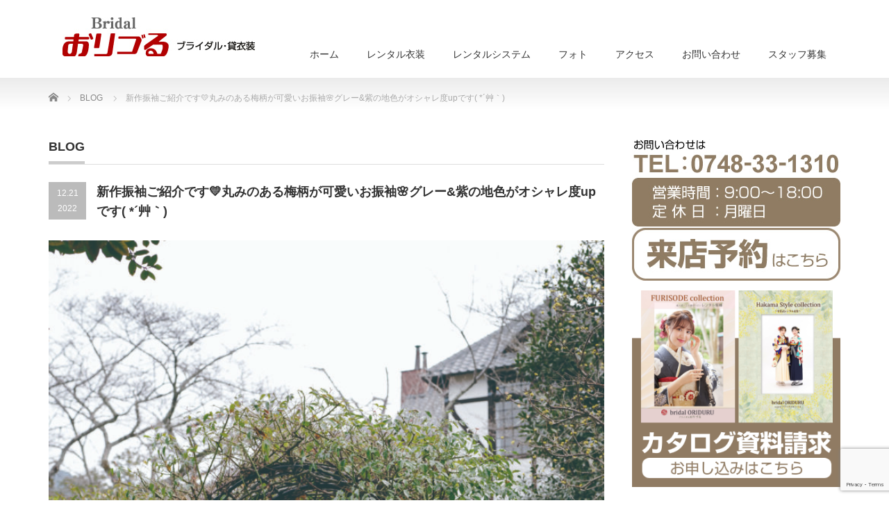

--- FILE ---
content_type: text/html; charset=UTF-8
request_url: https://www.oriduru.jp/2022-12-21/
body_size: 11204
content:
<!DOCTYPE html PUBLIC "-//W3C//DTD XHTML 1.1//EN" "http://www.w3.org/TR/xhtml11/DTD/xhtml11.dtd">
<!--[if lt IE 9]><html xmlns="http://www.w3.org/1999/xhtml" class="ie"><![endif]-->
<!--[if (gt IE 9)|!(IE)]><!--><html xmlns="http://www.w3.org/1999/xhtml"><!--<![endif]-->
<head profile="http://gmpg.org/xfn/11">
<meta http-equiv="Content-Type" content="text/html; charset=UTF-8" />
<meta http-equiv="X-UA-Compatible" content="IE=edge,chrome=1" />
<meta name="viewport" content="width=device-width" />
<title>新作振袖ご紹介です&#x1f49b;丸みのある梅柄が可愛いお振袖&#x1f338;グレー&#038;紫の地色がオシャレ度upです( *´艸｀) | ブライダルおりづる｜貸衣装｜レンタル衣装</title>
<meta name="description" content="新作振袖ご紹介です&amp;#x1f49b;丸みのある梅柄が可愛いお振袖&amp;#x1f338;グレー&amp;amp;紫の地色がオシャレ度upです( *´艸｀)お色違いの赤もございます(*^_^*)色が変わるだけでイメー..." />
<link rel="alternate" type="application/rss+xml" title="ブライダルおりづる｜貸衣装｜レンタル衣装 RSS Feed" href="https://www.oriduru.jp/feed/" />
<link rel="alternate" type="application/atom+xml" title="ブライダルおりづる｜貸衣装｜レンタル衣装 Atom Feed" href="https://www.oriduru.jp/feed/atom/" />
<link rel="pingback" href="https://www.oriduru.jp/xmlrpc.php" />


<meta name='robots' content='max-image-preview:large' />
	<style>img:is([sizes="auto" i], [sizes^="auto," i]) { contain-intrinsic-size: 3000px 1500px }</style>
	<link rel="alternate" type="application/rss+xml" title="ブライダルおりづる｜貸衣装｜レンタル衣装 &raquo; 新作振袖ご紹介です&#x1f49b;丸みのある梅柄が可愛いお振袖&#x1f338;グレー&#038;紫の地色がオシャレ度upです( *´艸｀) のコメントのフィード" href="https://www.oriduru.jp/2022-12-21/feed/" />
<script type="text/javascript">
/* <![CDATA[ */
window._wpemojiSettings = {"baseUrl":"https:\/\/s.w.org\/images\/core\/emoji\/16.0.1\/72x72\/","ext":".png","svgUrl":"https:\/\/s.w.org\/images\/core\/emoji\/16.0.1\/svg\/","svgExt":".svg","source":{"concatemoji":"https:\/\/www.oriduru.jp\/wp-includes\/js\/wp-emoji-release.min.js?ver=6.8.3"}};
/*! This file is auto-generated */
!function(s,n){var o,i,e;function c(e){try{var t={supportTests:e,timestamp:(new Date).valueOf()};sessionStorage.setItem(o,JSON.stringify(t))}catch(e){}}function p(e,t,n){e.clearRect(0,0,e.canvas.width,e.canvas.height),e.fillText(t,0,0);var t=new Uint32Array(e.getImageData(0,0,e.canvas.width,e.canvas.height).data),a=(e.clearRect(0,0,e.canvas.width,e.canvas.height),e.fillText(n,0,0),new Uint32Array(e.getImageData(0,0,e.canvas.width,e.canvas.height).data));return t.every(function(e,t){return e===a[t]})}function u(e,t){e.clearRect(0,0,e.canvas.width,e.canvas.height),e.fillText(t,0,0);for(var n=e.getImageData(16,16,1,1),a=0;a<n.data.length;a++)if(0!==n.data[a])return!1;return!0}function f(e,t,n,a){switch(t){case"flag":return n(e,"\ud83c\udff3\ufe0f\u200d\u26a7\ufe0f","\ud83c\udff3\ufe0f\u200b\u26a7\ufe0f")?!1:!n(e,"\ud83c\udde8\ud83c\uddf6","\ud83c\udde8\u200b\ud83c\uddf6")&&!n(e,"\ud83c\udff4\udb40\udc67\udb40\udc62\udb40\udc65\udb40\udc6e\udb40\udc67\udb40\udc7f","\ud83c\udff4\u200b\udb40\udc67\u200b\udb40\udc62\u200b\udb40\udc65\u200b\udb40\udc6e\u200b\udb40\udc67\u200b\udb40\udc7f");case"emoji":return!a(e,"\ud83e\udedf")}return!1}function g(e,t,n,a){var r="undefined"!=typeof WorkerGlobalScope&&self instanceof WorkerGlobalScope?new OffscreenCanvas(300,150):s.createElement("canvas"),o=r.getContext("2d",{willReadFrequently:!0}),i=(o.textBaseline="top",o.font="600 32px Arial",{});return e.forEach(function(e){i[e]=t(o,e,n,a)}),i}function t(e){var t=s.createElement("script");t.src=e,t.defer=!0,s.head.appendChild(t)}"undefined"!=typeof Promise&&(o="wpEmojiSettingsSupports",i=["flag","emoji"],n.supports={everything:!0,everythingExceptFlag:!0},e=new Promise(function(e){s.addEventListener("DOMContentLoaded",e,{once:!0})}),new Promise(function(t){var n=function(){try{var e=JSON.parse(sessionStorage.getItem(o));if("object"==typeof e&&"number"==typeof e.timestamp&&(new Date).valueOf()<e.timestamp+604800&&"object"==typeof e.supportTests)return e.supportTests}catch(e){}return null}();if(!n){if("undefined"!=typeof Worker&&"undefined"!=typeof OffscreenCanvas&&"undefined"!=typeof URL&&URL.createObjectURL&&"undefined"!=typeof Blob)try{var e="postMessage("+g.toString()+"("+[JSON.stringify(i),f.toString(),p.toString(),u.toString()].join(",")+"));",a=new Blob([e],{type:"text/javascript"}),r=new Worker(URL.createObjectURL(a),{name:"wpTestEmojiSupports"});return void(r.onmessage=function(e){c(n=e.data),r.terminate(),t(n)})}catch(e){}c(n=g(i,f,p,u))}t(n)}).then(function(e){for(var t in e)n.supports[t]=e[t],n.supports.everything=n.supports.everything&&n.supports[t],"flag"!==t&&(n.supports.everythingExceptFlag=n.supports.everythingExceptFlag&&n.supports[t]);n.supports.everythingExceptFlag=n.supports.everythingExceptFlag&&!n.supports.flag,n.DOMReady=!1,n.readyCallback=function(){n.DOMReady=!0}}).then(function(){return e}).then(function(){var e;n.supports.everything||(n.readyCallback(),(e=n.source||{}).concatemoji?t(e.concatemoji):e.wpemoji&&e.twemoji&&(t(e.twemoji),t(e.wpemoji)))}))}((window,document),window._wpemojiSettings);
/* ]]> */
</script>
<style id='wp-emoji-styles-inline-css' type='text/css'>

	img.wp-smiley, img.emoji {
		display: inline !important;
		border: none !important;
		box-shadow: none !important;
		height: 1em !important;
		width: 1em !important;
		margin: 0 0.07em !important;
		vertical-align: -0.1em !important;
		background: none !important;
		padding: 0 !important;
	}
</style>
<link rel='stylesheet' id='wp-block-library-css' href='https://www.oriduru.jp/wp-includes/css/dist/block-library/style.min.css?ver=6.8.3' type='text/css' media='all' />
<style id='classic-theme-styles-inline-css' type='text/css'>
/*! This file is auto-generated */
.wp-block-button__link{color:#fff;background-color:#32373c;border-radius:9999px;box-shadow:none;text-decoration:none;padding:calc(.667em + 2px) calc(1.333em + 2px);font-size:1.125em}.wp-block-file__button{background:#32373c;color:#fff;text-decoration:none}
</style>
<style id='global-styles-inline-css' type='text/css'>
:root{--wp--preset--aspect-ratio--square: 1;--wp--preset--aspect-ratio--4-3: 4/3;--wp--preset--aspect-ratio--3-4: 3/4;--wp--preset--aspect-ratio--3-2: 3/2;--wp--preset--aspect-ratio--2-3: 2/3;--wp--preset--aspect-ratio--16-9: 16/9;--wp--preset--aspect-ratio--9-16: 9/16;--wp--preset--color--black: #000000;--wp--preset--color--cyan-bluish-gray: #abb8c3;--wp--preset--color--white: #ffffff;--wp--preset--color--pale-pink: #f78da7;--wp--preset--color--vivid-red: #cf2e2e;--wp--preset--color--luminous-vivid-orange: #ff6900;--wp--preset--color--luminous-vivid-amber: #fcb900;--wp--preset--color--light-green-cyan: #7bdcb5;--wp--preset--color--vivid-green-cyan: #00d084;--wp--preset--color--pale-cyan-blue: #8ed1fc;--wp--preset--color--vivid-cyan-blue: #0693e3;--wp--preset--color--vivid-purple: #9b51e0;--wp--preset--gradient--vivid-cyan-blue-to-vivid-purple: linear-gradient(135deg,rgba(6,147,227,1) 0%,rgb(155,81,224) 100%);--wp--preset--gradient--light-green-cyan-to-vivid-green-cyan: linear-gradient(135deg,rgb(122,220,180) 0%,rgb(0,208,130) 100%);--wp--preset--gradient--luminous-vivid-amber-to-luminous-vivid-orange: linear-gradient(135deg,rgba(252,185,0,1) 0%,rgba(255,105,0,1) 100%);--wp--preset--gradient--luminous-vivid-orange-to-vivid-red: linear-gradient(135deg,rgba(255,105,0,1) 0%,rgb(207,46,46) 100%);--wp--preset--gradient--very-light-gray-to-cyan-bluish-gray: linear-gradient(135deg,rgb(238,238,238) 0%,rgb(169,184,195) 100%);--wp--preset--gradient--cool-to-warm-spectrum: linear-gradient(135deg,rgb(74,234,220) 0%,rgb(151,120,209) 20%,rgb(207,42,186) 40%,rgb(238,44,130) 60%,rgb(251,105,98) 80%,rgb(254,248,76) 100%);--wp--preset--gradient--blush-light-purple: linear-gradient(135deg,rgb(255,206,236) 0%,rgb(152,150,240) 100%);--wp--preset--gradient--blush-bordeaux: linear-gradient(135deg,rgb(254,205,165) 0%,rgb(254,45,45) 50%,rgb(107,0,62) 100%);--wp--preset--gradient--luminous-dusk: linear-gradient(135deg,rgb(255,203,112) 0%,rgb(199,81,192) 50%,rgb(65,88,208) 100%);--wp--preset--gradient--pale-ocean: linear-gradient(135deg,rgb(255,245,203) 0%,rgb(182,227,212) 50%,rgb(51,167,181) 100%);--wp--preset--gradient--electric-grass: linear-gradient(135deg,rgb(202,248,128) 0%,rgb(113,206,126) 100%);--wp--preset--gradient--midnight: linear-gradient(135deg,rgb(2,3,129) 0%,rgb(40,116,252) 100%);--wp--preset--font-size--small: 13px;--wp--preset--font-size--medium: 20px;--wp--preset--font-size--large: 36px;--wp--preset--font-size--x-large: 42px;--wp--preset--spacing--20: 0.44rem;--wp--preset--spacing--30: 0.67rem;--wp--preset--spacing--40: 1rem;--wp--preset--spacing--50: 1.5rem;--wp--preset--spacing--60: 2.25rem;--wp--preset--spacing--70: 3.38rem;--wp--preset--spacing--80: 5.06rem;--wp--preset--shadow--natural: 6px 6px 9px rgba(0, 0, 0, 0.2);--wp--preset--shadow--deep: 12px 12px 50px rgba(0, 0, 0, 0.4);--wp--preset--shadow--sharp: 6px 6px 0px rgba(0, 0, 0, 0.2);--wp--preset--shadow--outlined: 6px 6px 0px -3px rgba(255, 255, 255, 1), 6px 6px rgba(0, 0, 0, 1);--wp--preset--shadow--crisp: 6px 6px 0px rgba(0, 0, 0, 1);}:where(.is-layout-flex){gap: 0.5em;}:where(.is-layout-grid){gap: 0.5em;}body .is-layout-flex{display: flex;}.is-layout-flex{flex-wrap: wrap;align-items: center;}.is-layout-flex > :is(*, div){margin: 0;}body .is-layout-grid{display: grid;}.is-layout-grid > :is(*, div){margin: 0;}:where(.wp-block-columns.is-layout-flex){gap: 2em;}:where(.wp-block-columns.is-layout-grid){gap: 2em;}:where(.wp-block-post-template.is-layout-flex){gap: 1.25em;}:where(.wp-block-post-template.is-layout-grid){gap: 1.25em;}.has-black-color{color: var(--wp--preset--color--black) !important;}.has-cyan-bluish-gray-color{color: var(--wp--preset--color--cyan-bluish-gray) !important;}.has-white-color{color: var(--wp--preset--color--white) !important;}.has-pale-pink-color{color: var(--wp--preset--color--pale-pink) !important;}.has-vivid-red-color{color: var(--wp--preset--color--vivid-red) !important;}.has-luminous-vivid-orange-color{color: var(--wp--preset--color--luminous-vivid-orange) !important;}.has-luminous-vivid-amber-color{color: var(--wp--preset--color--luminous-vivid-amber) !important;}.has-light-green-cyan-color{color: var(--wp--preset--color--light-green-cyan) !important;}.has-vivid-green-cyan-color{color: var(--wp--preset--color--vivid-green-cyan) !important;}.has-pale-cyan-blue-color{color: var(--wp--preset--color--pale-cyan-blue) !important;}.has-vivid-cyan-blue-color{color: var(--wp--preset--color--vivid-cyan-blue) !important;}.has-vivid-purple-color{color: var(--wp--preset--color--vivid-purple) !important;}.has-black-background-color{background-color: var(--wp--preset--color--black) !important;}.has-cyan-bluish-gray-background-color{background-color: var(--wp--preset--color--cyan-bluish-gray) !important;}.has-white-background-color{background-color: var(--wp--preset--color--white) !important;}.has-pale-pink-background-color{background-color: var(--wp--preset--color--pale-pink) !important;}.has-vivid-red-background-color{background-color: var(--wp--preset--color--vivid-red) !important;}.has-luminous-vivid-orange-background-color{background-color: var(--wp--preset--color--luminous-vivid-orange) !important;}.has-luminous-vivid-amber-background-color{background-color: var(--wp--preset--color--luminous-vivid-amber) !important;}.has-light-green-cyan-background-color{background-color: var(--wp--preset--color--light-green-cyan) !important;}.has-vivid-green-cyan-background-color{background-color: var(--wp--preset--color--vivid-green-cyan) !important;}.has-pale-cyan-blue-background-color{background-color: var(--wp--preset--color--pale-cyan-blue) !important;}.has-vivid-cyan-blue-background-color{background-color: var(--wp--preset--color--vivid-cyan-blue) !important;}.has-vivid-purple-background-color{background-color: var(--wp--preset--color--vivid-purple) !important;}.has-black-border-color{border-color: var(--wp--preset--color--black) !important;}.has-cyan-bluish-gray-border-color{border-color: var(--wp--preset--color--cyan-bluish-gray) !important;}.has-white-border-color{border-color: var(--wp--preset--color--white) !important;}.has-pale-pink-border-color{border-color: var(--wp--preset--color--pale-pink) !important;}.has-vivid-red-border-color{border-color: var(--wp--preset--color--vivid-red) !important;}.has-luminous-vivid-orange-border-color{border-color: var(--wp--preset--color--luminous-vivid-orange) !important;}.has-luminous-vivid-amber-border-color{border-color: var(--wp--preset--color--luminous-vivid-amber) !important;}.has-light-green-cyan-border-color{border-color: var(--wp--preset--color--light-green-cyan) !important;}.has-vivid-green-cyan-border-color{border-color: var(--wp--preset--color--vivid-green-cyan) !important;}.has-pale-cyan-blue-border-color{border-color: var(--wp--preset--color--pale-cyan-blue) !important;}.has-vivid-cyan-blue-border-color{border-color: var(--wp--preset--color--vivid-cyan-blue) !important;}.has-vivid-purple-border-color{border-color: var(--wp--preset--color--vivid-purple) !important;}.has-vivid-cyan-blue-to-vivid-purple-gradient-background{background: var(--wp--preset--gradient--vivid-cyan-blue-to-vivid-purple) !important;}.has-light-green-cyan-to-vivid-green-cyan-gradient-background{background: var(--wp--preset--gradient--light-green-cyan-to-vivid-green-cyan) !important;}.has-luminous-vivid-amber-to-luminous-vivid-orange-gradient-background{background: var(--wp--preset--gradient--luminous-vivid-amber-to-luminous-vivid-orange) !important;}.has-luminous-vivid-orange-to-vivid-red-gradient-background{background: var(--wp--preset--gradient--luminous-vivid-orange-to-vivid-red) !important;}.has-very-light-gray-to-cyan-bluish-gray-gradient-background{background: var(--wp--preset--gradient--very-light-gray-to-cyan-bluish-gray) !important;}.has-cool-to-warm-spectrum-gradient-background{background: var(--wp--preset--gradient--cool-to-warm-spectrum) !important;}.has-blush-light-purple-gradient-background{background: var(--wp--preset--gradient--blush-light-purple) !important;}.has-blush-bordeaux-gradient-background{background: var(--wp--preset--gradient--blush-bordeaux) !important;}.has-luminous-dusk-gradient-background{background: var(--wp--preset--gradient--luminous-dusk) !important;}.has-pale-ocean-gradient-background{background: var(--wp--preset--gradient--pale-ocean) !important;}.has-electric-grass-gradient-background{background: var(--wp--preset--gradient--electric-grass) !important;}.has-midnight-gradient-background{background: var(--wp--preset--gradient--midnight) !important;}.has-small-font-size{font-size: var(--wp--preset--font-size--small) !important;}.has-medium-font-size{font-size: var(--wp--preset--font-size--medium) !important;}.has-large-font-size{font-size: var(--wp--preset--font-size--large) !important;}.has-x-large-font-size{font-size: var(--wp--preset--font-size--x-large) !important;}
:where(.wp-block-post-template.is-layout-flex){gap: 1.25em;}:where(.wp-block-post-template.is-layout-grid){gap: 1.25em;}
:where(.wp-block-columns.is-layout-flex){gap: 2em;}:where(.wp-block-columns.is-layout-grid){gap: 2em;}
:root :where(.wp-block-pullquote){font-size: 1.5em;line-height: 1.6;}
</style>
<link rel='stylesheet' id='contact-form-7-css' href='https://www.oriduru.jp/wp-content/plugins/contact-form-7/includes/css/styles.css?ver=6.0.6' type='text/css' media='all' />
<link rel='stylesheet' id='foobox-free-min-css' href='https://www.oriduru.jp/wp-content/plugins/foobox-image-lightbox/free/css/foobox.free.min.css?ver=2.7.34' type='text/css' media='all' />
<!--n2css--><!--n2js--><script type="text/javascript" src="https://www.oriduru.jp/wp-includes/js/jquery/jquery.min.js?ver=3.7.1" id="jquery-core-js"></script>
<script type="text/javascript" src="https://www.oriduru.jp/wp-includes/js/jquery/jquery-migrate.min.js?ver=3.4.1" id="jquery-migrate-js"></script>
<script type="text/javascript" id="foobox-free-min-js-before">
/* <![CDATA[ */
/* Run FooBox FREE (v2.7.34) */
var FOOBOX = window.FOOBOX = {
	ready: true,
	disableOthers: false,
	o: {wordpress: { enabled: true }, countMessage:'image %index of %total', captions: { dataTitle: ["captionTitle","title"], dataDesc: ["captionDesc","description"] }, rel: '', excludes:'.fbx-link,.nofoobox,.nolightbox,a[href*="pinterest.com/pin/create/button/"]', affiliate : { enabled: false }},
	selectors: [
		".foogallery-container.foogallery-lightbox-foobox", ".foogallery-container.foogallery-lightbox-foobox-free", ".gallery", ".wp-block-gallery", ".wp-caption", ".wp-block-image", "a:has(img[class*=wp-image-])", ".foobox"
	],
	pre: function( $ ){
		// Custom JavaScript (Pre)
		
	},
	post: function( $ ){
		// Custom JavaScript (Post)
		
		// Custom Captions Code
		
	},
	custom: function( $ ){
		// Custom Extra JS
		
	}
};
/* ]]> */
</script>
<script type="text/javascript" src="https://www.oriduru.jp/wp-content/plugins/foobox-image-lightbox/free/js/foobox.free.min.js?ver=2.7.34" id="foobox-free-min-js"></script>
<link rel="https://api.w.org/" href="https://www.oriduru.jp/wp-json/" /><link rel="alternate" title="JSON" type="application/json" href="https://www.oriduru.jp/wp-json/wp/v2/posts/7012" /><link rel="canonical" href="https://www.oriduru.jp/2022-12-21/" />
<link rel='shortlink' href='https://www.oriduru.jp/?p=7012' />
<link rel="alternate" title="oEmbed (JSON)" type="application/json+oembed" href="https://www.oriduru.jp/wp-json/oembed/1.0/embed?url=https%3A%2F%2Fwww.oriduru.jp%2F2022-12-21%2F" />
<link rel="alternate" title="oEmbed (XML)" type="text/xml+oembed" href="https://www.oriduru.jp/wp-json/oembed/1.0/embed?url=https%3A%2F%2Fwww.oriduru.jp%2F2022-12-21%2F&#038;format=xml" />
<meta name="cdp-version" content="1.5.0" /><!-- Favicon Rotator -->
<link rel="shortcut icon" href="https://www.oriduru.jp/wp-content/uploads/2017/12/favicon.jpg" />
<link rel="apple-touch-icon-precomposed" href="https://www.oriduru.jp/wp-content/uploads/2017/12/favicon-1.jpg" />
<!-- End Favicon Rotator -->

<link rel="stylesheet" href="https://www.oriduru.jp/wp-content/themes/precious_tcd019/style.css?ver=4.1.1" type="text/css" />
<link rel="stylesheet" href="https://www.oriduru.jp/wp-content/themes/precious_tcd019/comment-style.css?ver=4.1.1" type="text/css" />

<link rel="stylesheet" media="screen and (min-width:771px)" href="https://www.oriduru.jp/wp-content/themes/precious_tcd019/style_pc.css?ver=4.1.1" type="text/css" />
<link rel="stylesheet" media="screen and (max-width:770px)" href="https://www.oriduru.jp/wp-content/themes/precious_tcd019/style_sp.css?ver=4.1.1" type="text/css" />
<link rel="stylesheet" media="screen and (max-width:770px)" href="https://www.oriduru.jp/wp-content/themes/precious_tcd019/footer-bar/footer-bar.css?ver=?ver=4.1.1">

<link rel="stylesheet" href="https://www.oriduru.jp/wp-content/themes/precious_tcd019/japanese.css?ver=4.1.1" type="text/css" />

<script type="text/javascript" src="https://www.oriduru.jp/wp-content/themes/precious_tcd019/js/jscript.js?ver=4.1.1"></script>
<script type="text/javascript" src="https://www.oriduru.jp/wp-content/themes/precious_tcd019/js/scroll.js?ver=4.1.1"></script>
<script type="text/javascript" src="https://www.oriduru.jp/wp-content/themes/precious_tcd019/js/comment.js?ver=4.1.1"></script>
<script type="text/javascript" src="https://www.oriduru.jp/wp-content/themes/precious_tcd019/js/rollover.js?ver=4.1.1"></script>
<!--[if lt IE 9]>
<link id="stylesheet" rel="stylesheet" href="https://www.oriduru.jp/wp-content/themes/precious_tcd019/style_pc.css?ver=4.1.1" type="text/css" />
<script type="text/javascript" src="https://www.oriduru.jp/wp-content/themes/precious_tcd019/js/ie.js?ver=4.1.1"></script>
<link rel="stylesheet" href="https://www.oriduru.jp/wp-content/themes/precious_tcd019/ie.css" type="text/css" />
<![endif]-->

<style type="text/css">
body { font-size:14px; }

a:hover { color:#00A2D9; }

.page_navi a:hover, #post_pagination a:hover, #wp-calendar td a:hover, .pc #return_top:hover,
 #wp-calendar #prev a:hover, #wp-calendar #next a:hover, #footer #wp-calendar td a:hover, .widget_search #search-btn input:hover, .widget_search #searchsubmit:hover, .tcdw_category_list_widget a:hover, .tcdw_news_list_widget .month, .tcd_menu_widget a:hover, .tcd_menu_widget li.current-menu-item a, #submit_comment:hover, .google_search #search_button:hover
  { background-color:#00A2D9; }

#guest_info input:focus, #comment_textarea textarea:focus
  { border-color:#00A2D9; }

.post a, .custom-html-widget a { color:#00A2D9; }
.post a:hover, .custom-html-widget a:hover { color:#75DCFF; }


#logo_image{ left: 20px; top: 25px; }
</style>


</head>
<body class="wp-singular post-template-default single single-post postid-7012 single-format-standard wp-theme-precious_tcd019">

 <div id="header_wrap">
  <div id="header" class="clearfix">

   <!-- logo -->
       <h1 id="logo_image"><a href="https://www.oriduru.jp" title="ブライダルおりづる｜貸衣装｜レンタル衣装"><img src="https://www.oriduru.jp/wp-content/uploads/2023/06/logo.jpg" alt="ブライダルおりづる｜貸衣装｜レンタル衣装" title="ブライダルおりづる｜貸衣装｜レンタル衣装" /></a></h1>
       
   <!-- global menu -->
   <a href="#" class="menu_button"></a>
   <div id="global_menu" class="clearfix">
    <ul id="menu-%e3%82%b0%e3%83%ad%e3%83%bc%e3%83%90%e3%83%ab%e3%83%a1%e3%83%8b%e3%83%a5%e3%83%bc" class="menu"><li id="menu-item-877" class="menu-item menu-item-type-custom menu-item-object-custom menu-item-home menu-item-877"><a href="https://www.oriduru.jp/">ホーム</a></li>
<li id="menu-item-868" class="menu-item menu-item-type-post_type menu-item-object-page menu-item-has-children menu-item-868"><a href="https://www.oriduru.jp/rental/">レンタル衣装</a>
<ul class="sub-menu">
	<li id="menu-item-537" class="menu-item menu-item-type-post_type menu-item-object-page menu-item-537"><a href="https://www.oriduru.jp/furisode/">振袖</a></li>
	<li id="menu-item-10113" class="menu-item menu-item-type-post_type menu-item-object-page menu-item-10113"><a href="https://www.oriduru.jp/montuki/">男性紋付袴</a></li>
	<li id="menu-item-779" class="menu-item menu-item-type-post_type menu-item-object-page menu-item-779"><a href="https://www.oriduru.jp/753seremony/">七五三</a></li>
	<li id="menu-item-536" class="menu-item menu-item-type-post_type menu-item-object-page menu-item-536"><a href="https://www.oriduru.jp/graduate/">卒業式</a></li>
	<li id="menu-item-10111" class="menu-item menu-item-type-post_type menu-item-object-page menu-item-10111"><a href="https://www.oriduru.jp/wedding-attire/">ご婚礼衣裳</a></li>
	<li id="menu-item-539" class="menu-item menu-item-type-post_type menu-item-object-page menu-item-539"><a href="https://www.oriduru.jp/attendance/">ご列席</a></li>
</ul>
</li>
<li id="menu-item-542" class="menu-item menu-item-type-post_type menu-item-object-page menu-item-542"><a href="https://www.oriduru.jp/service/">レンタルシステム</a></li>
<li id="menu-item-876" class="menu-item menu-item-type-post_type menu-item-object-page menu-item-876"><a href="https://www.oriduru.jp/photo/">フォト</a></li>
<li id="menu-item-541" class="menu-item menu-item-type-post_type menu-item-object-page menu-item-541"><a href="https://www.oriduru.jp/access/">アクセス</a></li>
<li id="menu-item-6887" class="menu-item menu-item-type-custom menu-item-object-custom menu-item-has-children menu-item-6887"><a href="#">お問い合わせ</a>
<ul class="sub-menu">
	<li id="menu-item-544" class="menu-item menu-item-type-post_type menu-item-object-page menu-item-544"><a href="https://www.oriduru.jp/contact/">お問い合わせ</a></li>
	<li id="menu-item-4053" class="menu-item menu-item-type-post_type menu-item-object-page menu-item-4053"><a href="https://www.oriduru.jp/visitform/">来店予約</a></li>
	<li id="menu-item-6888" class="menu-item menu-item-type-post_type menu-item-object-page menu-item-6888"><a href="https://www.oriduru.jp/contact_catalog/">カタログ請求</a></li>
</ul>
</li>
<li id="menu-item-7900" class="menu-item menu-item-type-post_type menu-item-object-page menu-item-7900"><a href="https://www.oriduru.jp/recruit/">スタッフ募集</a></li>
</ul>   </div>

  </div><!-- END #header -->
 </div><!-- END #header_wrap -->

 
 <div id="main_contents_wrap">
  <div id="main_contents" class="clearfix">

        
<ul id="bread_crumb" class="clearfix" itemscope itemtype="http://schema.org/BreadcrumbList">
 <li itemprop="itemListElement" itemscope itemtype="http://schema.org/ListItem" class="home"><a itemprop="item" href="https://www.oriduru.jp/"><span itemprop="name">Home</span></a><meta itemprop="position" content="1" /></li>


 <li itemprop="itemListElement" itemscope itemtype="http://schema.org/ListItem">
   <a itemprop="item" href="https://www.oriduru.jp/category/blog/"><span itemprop="name">BLOG</span></a>
     <meta itemprop="position" content="2" /></li>
 <li itemprop="itemListElement" itemscope itemtype="http://schema.org/ListItem" class="last"><span itemprop="name">新作振袖ご紹介です&#x1f49b;丸みのある梅柄が可愛いお振袖&#x1f338;グレー&#038;紫の地色がオシャレ度upです( *´艸｀)</span><meta itemprop="position" content="3" /></li>

</ul>
    
<div id="main_col">

 <h2 class="headline1"><span>BLOG</span></h2>

  
  <div id="post_title" class="clearfix">
   <p class="post_date"><span class="date">12.21</span><span class="month">2022</span></p>
   <h2>新作振袖ご紹介です&#x1f49b;丸みのある梅柄が可愛いお振袖&#x1f338;グレー&#038;紫の地色がオシャレ度upです( *´艸｀)</h2>
  </div>

   <!-- sns button top -->
      <!-- /sns button top -->

  <div class="post clearfix">
   <div class="post_image"><img width="731" height="1024" src="https://www.oriduru.jp/wp-content/uploads/2022/12/★C-2203　ことうめ　グレー-731x1024.jpg" class="attachment-large size-large wp-post-image" alt="" decoding="async" fetchpriority="high" srcset="https://www.oriduru.jp/wp-content/uploads/2022/12/★C-2203　ことうめ　グレー-731x1024.jpg 731w, https://www.oriduru.jp/wp-content/uploads/2022/12/★C-2203　ことうめ　グレー-214x300.jpg 214w, https://www.oriduru.jp/wp-content/uploads/2022/12/★C-2203　ことうめ　グレー-768x1076.jpg 768w" sizes="(max-width: 731px) 100vw, 731px" /></div>   <p><a href="https://www.oriduru.jp/wp-content/uploads/2022/12/★C-2203　ことうめ　グレー.jpg"><img decoding="async" class="alignnone size-full wp-image-6986" src="https://www.oriduru.jp/wp-content/uploads/2022/12/★C-2203　ことうめ　グレー.jpg" alt="" width="3810" height="5340" srcset="https://www.oriduru.jp/wp-content/uploads/2022/12/★C-2203　ことうめ　グレー.jpg 3810w, https://www.oriduru.jp/wp-content/uploads/2022/12/★C-2203　ことうめ　グレー-214x300.jpg 214w, https://www.oriduru.jp/wp-content/uploads/2022/12/★C-2203　ことうめ　グレー-768x1076.jpg 768w, https://www.oriduru.jp/wp-content/uploads/2022/12/★C-2203　ことうめ　グレー-731x1024.jpg 731w" sizes="(max-width: 3810px) 100vw, 3810px" /></a></p>
<p>新作振袖ご紹介です&#x1f49b;</p>
<p>丸みのある梅柄が可愛いお振袖&#x1f338;</p>
<p>グレー&amp;紫の地色がオシャレ度upです( *´艸｀)</p>
<p>お色違いの赤もございます(*^_^*)</p>
<p>色が変わるだけでイメージも変わります！</p>
<p>是非ご試着くださいね!!</p>
<p><strong>2024年＆2025年に成人式出席の方向け展示会のご案内です！ </strong></p>
<p>2023年1月13日から31日まで振袖展示及びご試着会開催です!!</p>
<p>約600着の振袖をご用意しております(*^^)</p>
<p><strong>2024年成人式に参加される方→1月13日(金)14：00～</strong></p>
<p><strong>2025年成人式に参加される方→1月21日(土)9：00～</strong></p>
<p>ご予約お待ちしております!!</p>
<p>感染症対策の為</p>
<p><strong>ご予約制となります。</strong></p>
<p>ご協力をお願い申し上げます。</p>
<p>お電話でのご予約⇒<strong>0748-33-1310</strong></p>
<p>WEB予約⇒<a href="https://www.oriduru.jp/visitform/">こちらから</a></p>
<p>※お急ぎの場合はお電話でご予約くださいませ。 ご予約フォームからの場合、返信にお時間がか かる場合がございます。</p>

     </div><!-- END .post -->

  <div id="post_meta" class="clearfix">
   <ul id="meta">
            <li class="meta_category"><a href="https://www.oriduru.jp/category/blog/" rel="category tag">BLOG</a></li>
    <li class="meta_tag"><a href="https://www.oriduru.jp/tag/20%e6%ad%b3/" rel="tag">20歳</a>, <a href="https://www.oriduru.jp/tag/%e3%82%ad%e3%83%ac%e3%82%a4/" rel="tag">キレイ</a>, <a href="https://www.oriduru.jp/tag/%e3%83%8f%e3%82%bf%e3%83%81/" rel="tag">ハタチ</a>, <a href="https://www.oriduru.jp/tag/%e3%83%95%e3%82%a9%e3%83%88/" rel="tag">フォト</a>, <a href="https://www.oriduru.jp/tag/%e3%83%ac%e3%83%88%e3%83%ad/" rel="tag">レトロ</a>, <a href="https://www.oriduru.jp/tag/%e3%83%ac%e3%83%b3%e3%82%bf%e3%83%ab/" rel="tag">レンタル</a>, <a href="https://www.oriduru.jp/tag/%e5%80%8b%e6%80%a7%e7%9a%84/" rel="tag">個性的</a>, <a href="https://www.oriduru.jp/tag/%e5%86%99%e7%9c%9f/" rel="tag">写真</a>, <a href="https://www.oriduru.jp/tag/%e5%89%8d%e6%92%ae%e3%82%8a/" rel="tag">前撮り</a>, <a href="https://www.oriduru.jp/tag/%e5%8d%92%e6%a5%ad%e5%bc%8f/" rel="tag">卒業式</a>, <a href="https://www.oriduru.jp/tag/%e5%8f%a4%e5%85%b8/" rel="tag">古典</a>, <a href="https://www.oriduru.jp/tag/%e5%8f%af%e6%84%9b%e3%81%84/" rel="tag">可愛い</a>, <a href="https://www.oriduru.jp/tag/%e5%92%8c%e8%a3%85/" rel="tag">和装</a>, <a href="https://www.oriduru.jp/tag/%e6%88%90%e4%ba%ba%e5%bc%8f/" rel="tag">成人式</a>, <a href="https://www.oriduru.jp/tag/%e6%8c%af%e8%a2%96/" rel="tag">振袖</a>, <a href="https://www.oriduru.jp/tag/%e6%8c%af%e8%a2%96%e3%82%b3%e3%83%bc%e3%83%87/" rel="tag">振袖コーデ</a>, <a href="https://www.oriduru.jp/tag/%e6%b4%be%e6%89%8b/" rel="tag">派手</a>, <a href="https://www.oriduru.jp/tag/%e6%bb%8b%e8%b3%80/" rel="tag">滋賀</a>, <a href="https://www.oriduru.jp/tag/%e7%9d%80%e7%89%a9/" rel="tag">着物</a>, <a href="https://www.oriduru.jp/tag/%e8%b2%b8%e8%a1%a3%e8%a3%85/" rel="tag">貸衣装</a>, <a href="https://www.oriduru.jp/tag/%e8%b2%b8%e8%a1%a3%e8%a3%b3/" rel="tag">貸衣裳</a>, <a href="https://www.oriduru.jp/tag/%e8%bf%91%e6%b1%9f%e5%85%ab%e5%b9%a1/" rel="tag">近江八幡</a></li>   </ul>
  </div>
   <!-- sns button bottom -->
      <div style="margin:-20px 0 20px;">
   
<!--Type1-->

<div id="share_top1">

 

<div class="sns">
<ul class="type1 clearfix">
<!--Twitterボタン-->
<li class="twitter">
<a href="http://twitter.com/share?text=%E6%96%B0%E4%BD%9C%E6%8C%AF%E8%A2%96%E3%81%94%E7%B4%B9%E4%BB%8B%E3%81%A7%E3%81%99%26%23x1f49b%3B%E4%B8%B8%E3%81%BF%E3%81%AE%E3%81%82%E3%82%8B%E6%A2%85%E6%9F%84%E3%81%8C%E5%8F%AF%E6%84%9B%E3%81%84%E3%81%8A%E6%8C%AF%E8%A2%96%26%23x1f338%3B%E3%82%B0%E3%83%AC%E3%83%BC%26%23038%3B%E7%B4%AB%E3%81%AE%E5%9C%B0%E8%89%B2%E3%81%8C%E3%82%AA%E3%82%B7%E3%83%A3%E3%83%AC%E5%BA%A6up%E3%81%A7%E3%81%99%28+%2A%C2%B4%E8%89%B8%EF%BD%80%29&url=https%3A%2F%2Fwww.oriduru.jp%2F2022-12-21%2F&via=&tw_p=tweetbutton&related=" onclick="javascript:window.open(this.href, '', 'menubar=no,toolbar=no,resizable=yes,scrollbars=yes,height=400,width=600');return false;"><i class="icon-twitter"></i><span class="ttl">Tweet</span><span class="share-count"></span></a></li>

<!--Facebookボタン-->
<li class="facebook">
<a href="//www.facebook.com/sharer/sharer.php?u=https://www.oriduru.jp/2022-12-21/&amp;t=%E6%96%B0%E4%BD%9C%E6%8C%AF%E8%A2%96%E3%81%94%E7%B4%B9%E4%BB%8B%E3%81%A7%E3%81%99%26%23x1f49b%3B%E4%B8%B8%E3%81%BF%E3%81%AE%E3%81%82%E3%82%8B%E6%A2%85%E6%9F%84%E3%81%8C%E5%8F%AF%E6%84%9B%E3%81%84%E3%81%8A%E6%8C%AF%E8%A2%96%26%23x1f338%3B%E3%82%B0%E3%83%AC%E3%83%BC%26%23038%3B%E7%B4%AB%E3%81%AE%E5%9C%B0%E8%89%B2%E3%81%8C%E3%82%AA%E3%82%B7%E3%83%A3%E3%83%AC%E5%BA%A6up%E3%81%A7%E3%81%99%28+%2A%C2%B4%E8%89%B8%EF%BD%80%29" class="facebook-btn-icon-link" target="blank" rel="nofollow"><i class="icon-facebook"></i><span class="ttl">Share</span><span class="share-count"></span></a></li>





<!--Pinterestボタン-->
<li class="pinterest">
<a rel="nofollow" target="_blank" href="https://www.pinterest.com/pin/create/button/?url=https%3A%2F%2Fwww.oriduru.jp%2F2022-12-21%2F&media=https://www.oriduru.jp/wp-content/uploads/2022/12/★C-2203　ことうめ　グレー.jpg&description=%E6%96%B0%E4%BD%9C%E6%8C%AF%E8%A2%96%E3%81%94%E7%B4%B9%E4%BB%8B%E3%81%A7%E3%81%99%26%23x1f49b%3B%E4%B8%B8%E3%81%BF%E3%81%AE%E3%81%82%E3%82%8B%E6%A2%85%E6%9F%84%E3%81%8C%E5%8F%AF%E6%84%9B%E3%81%84%E3%81%8A%E6%8C%AF%E8%A2%96%26%23x1f338%3B%E3%82%B0%E3%83%AC%E3%83%BC%26%23038%3B%E7%B4%AB%E3%81%AE%E5%9C%B0%E8%89%B2%E3%81%8C%E3%82%AA%E3%82%B7%E3%83%A3%E3%83%AC%E5%BA%A6up%E3%81%A7%E3%81%99%28+%2A%C2%B4%E8%89%B8%EF%BD%80%29"><i class="icon-pinterest"></i><span class="ttl">Pin&nbsp;it</span></a></li>

</ul>
</div>

</div>


<!--Type2-->

<!--Type3-->

<!--Type4-->

<!--Type5-->
   </div>
      <!-- /sns button bottom -->
  
    <div id="previous_next_post" class="clearfix">
        <div id="previous_post"><a href="https://www.oriduru.jp/2022-12-20/" rel="prev">新作振袖のご紹介&#x1f49b;透明感のある白のお振袖！シンプルに見えますが金彩がかなり華やかでとても綺麗な1着です&#x2728;</a></div>
    <div id="next_post"><a href="https://www.oriduru.jp/2022-12-21-2/" rel="next">新作振袖のご紹介(*^_^*)アンティークな雰囲気の赤地の梅柄&#x2728;レトロに装うなら一押しです!!</a></div>
      </div>
  
    <div id="related_post">
   <h3 class="headline1"><span>関連記事</span></h3>
   <ul class="clearfix">
        <li class="clearfix odd no_thumbnail">
          <a class="image" href="https://www.oriduru.jp/2025-07-15/"><img width="200" height="200" src="https://www.oriduru.jp/wp-content/uploads/2025/07/1C7A6885-200x200.jpg" class="attachment-size5 size-size5 wp-post-image" alt="" decoding="async" loading="lazy" srcset="https://www.oriduru.jp/wp-content/uploads/2025/07/1C7A6885-200x200.jpg 200w, https://www.oriduru.jp/wp-content/uploads/2025/07/1C7A6885-150x150.jpg 150w, https://www.oriduru.jp/wp-content/uploads/2025/07/1C7A6885-72x72.jpg 72w, https://www.oriduru.jp/wp-content/uploads/2025/07/1C7A6885-120x120.jpg 120w" sizes="auto, (max-width: 200px) 100vw, 200px" /></a>
          <div class="info">
      <p class="date">2025.7.15</p>      <h4 class="title"><a href="https://www.oriduru.jp/2025-07-15/">成人式お振袖前撮りのお嬢様です&#x1f60a;  赤地に絞り調の桜柄が豪華なお振袖&#x1f338;  愛らしく華やかなお嬢様に大変よくお似合いでした&#x1f49b;</a></h4>
     </div>
    </li>
        <li class="clearfix even no_thumbnail">
          <a class="image" href="https://www.oriduru.jp/2020-03-14/"><img width="200" height="200" src="https://www.oriduru.jp/wp-content/uploads/2020/03/FYLNE6816.jpg" class="attachment-size5 size-size5 wp-post-image" alt="" decoding="async" loading="lazy" srcset="https://www.oriduru.jp/wp-content/uploads/2020/03/FYLNE6816.jpg 3000w, https://www.oriduru.jp/wp-content/uploads/2020/03/FYLNE6816-150x150.jpg 150w, https://www.oriduru.jp/wp-content/uploads/2020/03/FYLNE6816-300x300.jpg 300w, https://www.oriduru.jp/wp-content/uploads/2020/03/FYLNE6816-768x768.jpg 768w, https://www.oriduru.jp/wp-content/uploads/2020/03/FYLNE6816-1024x1024.jpg 1024w, https://www.oriduru.jp/wp-content/uploads/2020/03/FYLNE6816-72x72.jpg 72w, https://www.oriduru.jp/wp-content/uploads/2020/03/FYLNE6816-120x120.jpg 120w" sizes="auto, (max-width: 200px) 100vw, 200px" /></a>
          <div class="info">
      <p class="date">2020.3.14</p>      <h4 class="title"><a href="https://www.oriduru.jp/2020-03-14/">ご卒業おめでとうございます！！</a></h4>
     </div>
    </li>
        <li class="clearfix odd no_thumbnail">
          <a class="image" href="https://www.oriduru.jp/2024-11-07/"><img width="200" height="200" src="https://www.oriduru.jp/wp-content/uploads/2024/11/1C7A5624-200x200.jpg" class="attachment-size5 size-size5 wp-post-image" alt="" decoding="async" loading="lazy" srcset="https://www.oriduru.jp/wp-content/uploads/2024/11/1C7A5624-200x200.jpg 200w, https://www.oriduru.jp/wp-content/uploads/2024/11/1C7A5624-150x150.jpg 150w, https://www.oriduru.jp/wp-content/uploads/2024/11/1C7A5624-72x72.jpg 72w, https://www.oriduru.jp/wp-content/uploads/2024/11/1C7A5624-120x120.jpg 120w" sizes="auto, (max-width: 200px) 100vw, 200px" /></a>
          <div class="info">
      <p class="date">2024.11.7</p>      <h4 class="title"><a href="https://www.oriduru.jp/2024-11-07/">成人式お振袖前撮りのお嬢様です&#x1f60a;  鮮やかな水色のお着物はお母様から受け継がれた素敵なお振袖&#x1f49b;  はんなりしたお振袖の雰囲気がとても良くお似合いな上品で清楚な美人さんでした( *´艸｀)</a></h4>
     </div>
    </li>
        <li class="clearfix even no_thumbnail">
          <a class="image" href="https://www.oriduru.jp/2018-10-06/"><img width="144" height="200" src="https://www.oriduru.jp/wp-content/uploads/2018/07/IMG_5504.jpg" class="attachment-size5 size-size5 wp-post-image" alt="" decoding="async" loading="lazy" srcset="https://www.oriduru.jp/wp-content/uploads/2018/07/IMG_5504.jpg 2406w, https://www.oriduru.jp/wp-content/uploads/2018/07/IMG_5504-215x300.jpg 215w, https://www.oriduru.jp/wp-content/uploads/2018/07/IMG_5504-768x1070.jpg 768w, https://www.oriduru.jp/wp-content/uploads/2018/07/IMG_5504-735x1024.jpg 735w" sizes="auto, (max-width: 144px) 100vw, 144px" /></a>
          <div class="info">
      <p class="date">2018.10.6</p>      <h4 class="title"><a href="https://www.oriduru.jp/2018-10-06/">2019年の卒業袴ご予約、始まってます！　</a></h4>
     </div>
    </li>
       </ul>
  </div>
    
  
  <!-- footer banner -->
 
</div><!-- END #main_col -->


<div id="side_col">

 <div class="widget_text side_widget clearfix widget_custom_html" id="custom_html-9">
<div class="textwidget custom-html-widget"><img src="https://www.oriduru.jp/wp-content/uploads/2017/12/bana_contact.jpg">
<a href="https://www.oriduru.jp/visitform/"><img src="https://www.oriduru.jp/wp-content/uploads/2020/07/bana_visitform.jpg"></a>
<br><br>
<a href="https://www.oriduru.jp/contact_catalog/"><img src="https://www.oriduru.jp/wp-content/uploads/2024/12/bana_catalog.png"></a></div></div>
<div class="widget_text side_widget clearfix widget_custom_html" id="custom_html-3">
<div class="textwidget custom-html-widget"><a href="http://j-ira.jp/" target="_blank"><img src="https://www.oriduru.jp/wp-content/uploads/2017/10/bana_jira_small.jpg"></a>
<a href="https://www.instagram.com/orituruko/" target="_blank"><img src="https://www.oriduru.jp/wp-content/uploads/2017/11/bana_insta.jpg"></a></div></div>

</div>

  </div><!-- END #main_contents -->
 </div><!-- END #main_contents_wrap -->

 <a id="return_top" href="#header">ページ上部へ戻る</a>

   

 <div id="copyright">
  <div id="copyright_inner" class="clearfix">

   <!-- global menu -->
      <div id="footer_menu" class="clearfix">
    <ul id="menu-%e3%83%95%e3%83%83%e3%83%80%e3%83%bc%e3%83%a1%e3%83%8b%e3%83%a5%e3%83%bc" class="menu"><li id="menu-item-878" class="menu-item menu-item-type-custom menu-item-object-custom menu-item-home menu-item-878"><a href="https://www.oriduru.jp/">ホーム</a></li>
<li id="menu-item-869" class="menu-item menu-item-type-post_type menu-item-object-page menu-item-869"><a href="https://www.oriduru.jp/rental/">レンタル衣装</a></li>
<li id="menu-item-875" class="menu-item menu-item-type-post_type menu-item-object-page menu-item-875"><a href="https://www.oriduru.jp/service/">レンタルシステム</a></li>
<li id="menu-item-874" class="menu-item menu-item-type-post_type menu-item-object-page menu-item-874"><a href="https://www.oriduru.jp/photo/">フォト</a></li>
<li id="menu-item-547" class="menu-item menu-item-type-post_type menu-item-object-page menu-item-547"><a href="https://www.oriduru.jp/access/">アクセス</a></li>
<li id="menu-item-545" class="menu-item menu-item-type-post_type menu-item-object-page menu-item-545"><a href="https://www.oriduru.jp/privacy/">個人情報保護方針</a></li>
<li id="menu-item-546" class="menu-item menu-item-type-post_type menu-item-object-page menu-item-546"><a href="https://www.oriduru.jp/contact/">お問い合わせ</a></li>
<li id="menu-item-4052" class="menu-item menu-item-type-post_type menu-item-object-page menu-item-4052"><a href="https://www.oriduru.jp/visitform/">来店予約</a></li>
<li id="menu-item-6889" class="menu-item menu-item-type-post_type menu-item-object-page menu-item-6889"><a href="https://www.oriduru.jp/contact_catalog/">カタログ請求</a></li>
</ul>   </div>
   
   <!-- social button -->
         
   <p>Copyright &copy;&nbsp; <a href="https://www.oriduru.jp/">ブライダルおりづる｜貸衣装｜レンタル衣装</a></p>

  </div>
 </div>



  <!-- facebook share button code -->
 <div id="fb-root"></div>
 <script>
 (function(d, s, id) {
   var js, fjs = d.getElementsByTagName(s)[0];
   if (d.getElementById(id)) return;
   js = d.createElement(s); js.id = id;
   js.src = "//connect.facebook.net/ja_JP/sdk.js#xfbml=1&version=v2.5";
   fjs.parentNode.insertBefore(js, fjs);
 }(document, 'script', 'facebook-jssdk'));
 </script>
 
<script type="speculationrules">
{"prefetch":[{"source":"document","where":{"and":[{"href_matches":"\/*"},{"not":{"href_matches":["\/wp-*.php","\/wp-admin\/*","\/wp-content\/uploads\/*","\/wp-content\/*","\/wp-content\/plugins\/*","\/wp-content\/themes\/precious_tcd019\/*","\/*\\?(.+)"]}},{"not":{"selector_matches":"a[rel~=\"nofollow\"]"}},{"not":{"selector_matches":".no-prefetch, .no-prefetch a"}}]},"eagerness":"conservative"}]}
</script>
<script type="text/javascript" src="https://www.oriduru.jp/wp-includes/js/comment-reply.min.js?ver=6.8.3" id="comment-reply-js" async="async" data-wp-strategy="async"></script>
<script type="text/javascript" src="https://www.oriduru.jp/wp-includes/js/dist/hooks.min.js?ver=4d63a3d491d11ffd8ac6" id="wp-hooks-js"></script>
<script type="text/javascript" src="https://www.oriduru.jp/wp-includes/js/dist/i18n.min.js?ver=5e580eb46a90c2b997e6" id="wp-i18n-js"></script>
<script type="text/javascript" id="wp-i18n-js-after">
/* <![CDATA[ */
wp.i18n.setLocaleData( { 'text direction\u0004ltr': [ 'ltr' ] } );
/* ]]> */
</script>
<script type="text/javascript" src="https://www.oriduru.jp/wp-content/plugins/contact-form-7/includes/swv/js/index.js?ver=6.0.6" id="swv-js"></script>
<script type="text/javascript" id="contact-form-7-js-translations">
/* <![CDATA[ */
( function( domain, translations ) {
	var localeData = translations.locale_data[ domain ] || translations.locale_data.messages;
	localeData[""].domain = domain;
	wp.i18n.setLocaleData( localeData, domain );
} )( "contact-form-7", {"translation-revision-date":"2025-04-11 06:42:50+0000","generator":"GlotPress\/4.0.1","domain":"messages","locale_data":{"messages":{"":{"domain":"messages","plural-forms":"nplurals=1; plural=0;","lang":"ja_JP"},"This contact form is placed in the wrong place.":["\u3053\u306e\u30b3\u30f3\u30bf\u30af\u30c8\u30d5\u30a9\u30fc\u30e0\u306f\u9593\u9055\u3063\u305f\u4f4d\u7f6e\u306b\u7f6e\u304b\u308c\u3066\u3044\u307e\u3059\u3002"],"Error:":["\u30a8\u30e9\u30fc:"]}},"comment":{"reference":"includes\/js\/index.js"}} );
/* ]]> */
</script>
<script type="text/javascript" id="contact-form-7-js-before">
/* <![CDATA[ */
var wpcf7 = {
    "api": {
        "root": "https:\/\/www.oriduru.jp\/wp-json\/",
        "namespace": "contact-form-7\/v1"
    },
    "cached": 1
};
/* ]]> */
</script>
<script type="text/javascript" src="https://www.oriduru.jp/wp-content/plugins/contact-form-7/includes/js/index.js?ver=6.0.6" id="contact-form-7-js"></script>
<script type="text/javascript" src="https://www.google.com/recaptcha/api.js?render=6LcttogfAAAAAGG1H4MkNKdJnl8whbMyo4LOpM-L&amp;ver=3.0" id="google-recaptcha-js"></script>
<script type="text/javascript" src="https://www.oriduru.jp/wp-includes/js/dist/vendor/wp-polyfill.min.js?ver=3.15.0" id="wp-polyfill-js"></script>
<script type="text/javascript" id="wpcf7-recaptcha-js-before">
/* <![CDATA[ */
var wpcf7_recaptcha = {
    "sitekey": "6LcttogfAAAAAGG1H4MkNKdJnl8whbMyo4LOpM-L",
    "actions": {
        "homepage": "homepage",
        "contactform": "contactform"
    }
};
/* ]]> */
</script>
<script type="text/javascript" src="https://www.oriduru.jp/wp-content/plugins/contact-form-7/modules/recaptcha/index.js?ver=6.0.6" id="wpcf7-recaptcha-js"></script>
</body>
</html>

<!-- Page supported by LiteSpeed Cache 7.2 on 2026-01-19 02:55:21 -->

--- FILE ---
content_type: text/html; charset=utf-8
request_url: https://www.google.com/recaptcha/api2/anchor?ar=1&k=6LcttogfAAAAAGG1H4MkNKdJnl8whbMyo4LOpM-L&co=aHR0cHM6Ly93d3cub3JpZHVydS5qcDo0NDM.&hl=en&v=PoyoqOPhxBO7pBk68S4YbpHZ&size=invisible&anchor-ms=20000&execute-ms=30000&cb=ue0j4b5qzi3n
body_size: 48442
content:
<!DOCTYPE HTML><html dir="ltr" lang="en"><head><meta http-equiv="Content-Type" content="text/html; charset=UTF-8">
<meta http-equiv="X-UA-Compatible" content="IE=edge">
<title>reCAPTCHA</title>
<style type="text/css">
/* cyrillic-ext */
@font-face {
  font-family: 'Roboto';
  font-style: normal;
  font-weight: 400;
  font-stretch: 100%;
  src: url(//fonts.gstatic.com/s/roboto/v48/KFO7CnqEu92Fr1ME7kSn66aGLdTylUAMa3GUBHMdazTgWw.woff2) format('woff2');
  unicode-range: U+0460-052F, U+1C80-1C8A, U+20B4, U+2DE0-2DFF, U+A640-A69F, U+FE2E-FE2F;
}
/* cyrillic */
@font-face {
  font-family: 'Roboto';
  font-style: normal;
  font-weight: 400;
  font-stretch: 100%;
  src: url(//fonts.gstatic.com/s/roboto/v48/KFO7CnqEu92Fr1ME7kSn66aGLdTylUAMa3iUBHMdazTgWw.woff2) format('woff2');
  unicode-range: U+0301, U+0400-045F, U+0490-0491, U+04B0-04B1, U+2116;
}
/* greek-ext */
@font-face {
  font-family: 'Roboto';
  font-style: normal;
  font-weight: 400;
  font-stretch: 100%;
  src: url(//fonts.gstatic.com/s/roboto/v48/KFO7CnqEu92Fr1ME7kSn66aGLdTylUAMa3CUBHMdazTgWw.woff2) format('woff2');
  unicode-range: U+1F00-1FFF;
}
/* greek */
@font-face {
  font-family: 'Roboto';
  font-style: normal;
  font-weight: 400;
  font-stretch: 100%;
  src: url(//fonts.gstatic.com/s/roboto/v48/KFO7CnqEu92Fr1ME7kSn66aGLdTylUAMa3-UBHMdazTgWw.woff2) format('woff2');
  unicode-range: U+0370-0377, U+037A-037F, U+0384-038A, U+038C, U+038E-03A1, U+03A3-03FF;
}
/* math */
@font-face {
  font-family: 'Roboto';
  font-style: normal;
  font-weight: 400;
  font-stretch: 100%;
  src: url(//fonts.gstatic.com/s/roboto/v48/KFO7CnqEu92Fr1ME7kSn66aGLdTylUAMawCUBHMdazTgWw.woff2) format('woff2');
  unicode-range: U+0302-0303, U+0305, U+0307-0308, U+0310, U+0312, U+0315, U+031A, U+0326-0327, U+032C, U+032F-0330, U+0332-0333, U+0338, U+033A, U+0346, U+034D, U+0391-03A1, U+03A3-03A9, U+03B1-03C9, U+03D1, U+03D5-03D6, U+03F0-03F1, U+03F4-03F5, U+2016-2017, U+2034-2038, U+203C, U+2040, U+2043, U+2047, U+2050, U+2057, U+205F, U+2070-2071, U+2074-208E, U+2090-209C, U+20D0-20DC, U+20E1, U+20E5-20EF, U+2100-2112, U+2114-2115, U+2117-2121, U+2123-214F, U+2190, U+2192, U+2194-21AE, U+21B0-21E5, U+21F1-21F2, U+21F4-2211, U+2213-2214, U+2216-22FF, U+2308-230B, U+2310, U+2319, U+231C-2321, U+2336-237A, U+237C, U+2395, U+239B-23B7, U+23D0, U+23DC-23E1, U+2474-2475, U+25AF, U+25B3, U+25B7, U+25BD, U+25C1, U+25CA, U+25CC, U+25FB, U+266D-266F, U+27C0-27FF, U+2900-2AFF, U+2B0E-2B11, U+2B30-2B4C, U+2BFE, U+3030, U+FF5B, U+FF5D, U+1D400-1D7FF, U+1EE00-1EEFF;
}
/* symbols */
@font-face {
  font-family: 'Roboto';
  font-style: normal;
  font-weight: 400;
  font-stretch: 100%;
  src: url(//fonts.gstatic.com/s/roboto/v48/KFO7CnqEu92Fr1ME7kSn66aGLdTylUAMaxKUBHMdazTgWw.woff2) format('woff2');
  unicode-range: U+0001-000C, U+000E-001F, U+007F-009F, U+20DD-20E0, U+20E2-20E4, U+2150-218F, U+2190, U+2192, U+2194-2199, U+21AF, U+21E6-21F0, U+21F3, U+2218-2219, U+2299, U+22C4-22C6, U+2300-243F, U+2440-244A, U+2460-24FF, U+25A0-27BF, U+2800-28FF, U+2921-2922, U+2981, U+29BF, U+29EB, U+2B00-2BFF, U+4DC0-4DFF, U+FFF9-FFFB, U+10140-1018E, U+10190-1019C, U+101A0, U+101D0-101FD, U+102E0-102FB, U+10E60-10E7E, U+1D2C0-1D2D3, U+1D2E0-1D37F, U+1F000-1F0FF, U+1F100-1F1AD, U+1F1E6-1F1FF, U+1F30D-1F30F, U+1F315, U+1F31C, U+1F31E, U+1F320-1F32C, U+1F336, U+1F378, U+1F37D, U+1F382, U+1F393-1F39F, U+1F3A7-1F3A8, U+1F3AC-1F3AF, U+1F3C2, U+1F3C4-1F3C6, U+1F3CA-1F3CE, U+1F3D4-1F3E0, U+1F3ED, U+1F3F1-1F3F3, U+1F3F5-1F3F7, U+1F408, U+1F415, U+1F41F, U+1F426, U+1F43F, U+1F441-1F442, U+1F444, U+1F446-1F449, U+1F44C-1F44E, U+1F453, U+1F46A, U+1F47D, U+1F4A3, U+1F4B0, U+1F4B3, U+1F4B9, U+1F4BB, U+1F4BF, U+1F4C8-1F4CB, U+1F4D6, U+1F4DA, U+1F4DF, U+1F4E3-1F4E6, U+1F4EA-1F4ED, U+1F4F7, U+1F4F9-1F4FB, U+1F4FD-1F4FE, U+1F503, U+1F507-1F50B, U+1F50D, U+1F512-1F513, U+1F53E-1F54A, U+1F54F-1F5FA, U+1F610, U+1F650-1F67F, U+1F687, U+1F68D, U+1F691, U+1F694, U+1F698, U+1F6AD, U+1F6B2, U+1F6B9-1F6BA, U+1F6BC, U+1F6C6-1F6CF, U+1F6D3-1F6D7, U+1F6E0-1F6EA, U+1F6F0-1F6F3, U+1F6F7-1F6FC, U+1F700-1F7FF, U+1F800-1F80B, U+1F810-1F847, U+1F850-1F859, U+1F860-1F887, U+1F890-1F8AD, U+1F8B0-1F8BB, U+1F8C0-1F8C1, U+1F900-1F90B, U+1F93B, U+1F946, U+1F984, U+1F996, U+1F9E9, U+1FA00-1FA6F, U+1FA70-1FA7C, U+1FA80-1FA89, U+1FA8F-1FAC6, U+1FACE-1FADC, U+1FADF-1FAE9, U+1FAF0-1FAF8, U+1FB00-1FBFF;
}
/* vietnamese */
@font-face {
  font-family: 'Roboto';
  font-style: normal;
  font-weight: 400;
  font-stretch: 100%;
  src: url(//fonts.gstatic.com/s/roboto/v48/KFO7CnqEu92Fr1ME7kSn66aGLdTylUAMa3OUBHMdazTgWw.woff2) format('woff2');
  unicode-range: U+0102-0103, U+0110-0111, U+0128-0129, U+0168-0169, U+01A0-01A1, U+01AF-01B0, U+0300-0301, U+0303-0304, U+0308-0309, U+0323, U+0329, U+1EA0-1EF9, U+20AB;
}
/* latin-ext */
@font-face {
  font-family: 'Roboto';
  font-style: normal;
  font-weight: 400;
  font-stretch: 100%;
  src: url(//fonts.gstatic.com/s/roboto/v48/KFO7CnqEu92Fr1ME7kSn66aGLdTylUAMa3KUBHMdazTgWw.woff2) format('woff2');
  unicode-range: U+0100-02BA, U+02BD-02C5, U+02C7-02CC, U+02CE-02D7, U+02DD-02FF, U+0304, U+0308, U+0329, U+1D00-1DBF, U+1E00-1E9F, U+1EF2-1EFF, U+2020, U+20A0-20AB, U+20AD-20C0, U+2113, U+2C60-2C7F, U+A720-A7FF;
}
/* latin */
@font-face {
  font-family: 'Roboto';
  font-style: normal;
  font-weight: 400;
  font-stretch: 100%;
  src: url(//fonts.gstatic.com/s/roboto/v48/KFO7CnqEu92Fr1ME7kSn66aGLdTylUAMa3yUBHMdazQ.woff2) format('woff2');
  unicode-range: U+0000-00FF, U+0131, U+0152-0153, U+02BB-02BC, U+02C6, U+02DA, U+02DC, U+0304, U+0308, U+0329, U+2000-206F, U+20AC, U+2122, U+2191, U+2193, U+2212, U+2215, U+FEFF, U+FFFD;
}
/* cyrillic-ext */
@font-face {
  font-family: 'Roboto';
  font-style: normal;
  font-weight: 500;
  font-stretch: 100%;
  src: url(//fonts.gstatic.com/s/roboto/v48/KFO7CnqEu92Fr1ME7kSn66aGLdTylUAMa3GUBHMdazTgWw.woff2) format('woff2');
  unicode-range: U+0460-052F, U+1C80-1C8A, U+20B4, U+2DE0-2DFF, U+A640-A69F, U+FE2E-FE2F;
}
/* cyrillic */
@font-face {
  font-family: 'Roboto';
  font-style: normal;
  font-weight: 500;
  font-stretch: 100%;
  src: url(//fonts.gstatic.com/s/roboto/v48/KFO7CnqEu92Fr1ME7kSn66aGLdTylUAMa3iUBHMdazTgWw.woff2) format('woff2');
  unicode-range: U+0301, U+0400-045F, U+0490-0491, U+04B0-04B1, U+2116;
}
/* greek-ext */
@font-face {
  font-family: 'Roboto';
  font-style: normal;
  font-weight: 500;
  font-stretch: 100%;
  src: url(//fonts.gstatic.com/s/roboto/v48/KFO7CnqEu92Fr1ME7kSn66aGLdTylUAMa3CUBHMdazTgWw.woff2) format('woff2');
  unicode-range: U+1F00-1FFF;
}
/* greek */
@font-face {
  font-family: 'Roboto';
  font-style: normal;
  font-weight: 500;
  font-stretch: 100%;
  src: url(//fonts.gstatic.com/s/roboto/v48/KFO7CnqEu92Fr1ME7kSn66aGLdTylUAMa3-UBHMdazTgWw.woff2) format('woff2');
  unicode-range: U+0370-0377, U+037A-037F, U+0384-038A, U+038C, U+038E-03A1, U+03A3-03FF;
}
/* math */
@font-face {
  font-family: 'Roboto';
  font-style: normal;
  font-weight: 500;
  font-stretch: 100%;
  src: url(//fonts.gstatic.com/s/roboto/v48/KFO7CnqEu92Fr1ME7kSn66aGLdTylUAMawCUBHMdazTgWw.woff2) format('woff2');
  unicode-range: U+0302-0303, U+0305, U+0307-0308, U+0310, U+0312, U+0315, U+031A, U+0326-0327, U+032C, U+032F-0330, U+0332-0333, U+0338, U+033A, U+0346, U+034D, U+0391-03A1, U+03A3-03A9, U+03B1-03C9, U+03D1, U+03D5-03D6, U+03F0-03F1, U+03F4-03F5, U+2016-2017, U+2034-2038, U+203C, U+2040, U+2043, U+2047, U+2050, U+2057, U+205F, U+2070-2071, U+2074-208E, U+2090-209C, U+20D0-20DC, U+20E1, U+20E5-20EF, U+2100-2112, U+2114-2115, U+2117-2121, U+2123-214F, U+2190, U+2192, U+2194-21AE, U+21B0-21E5, U+21F1-21F2, U+21F4-2211, U+2213-2214, U+2216-22FF, U+2308-230B, U+2310, U+2319, U+231C-2321, U+2336-237A, U+237C, U+2395, U+239B-23B7, U+23D0, U+23DC-23E1, U+2474-2475, U+25AF, U+25B3, U+25B7, U+25BD, U+25C1, U+25CA, U+25CC, U+25FB, U+266D-266F, U+27C0-27FF, U+2900-2AFF, U+2B0E-2B11, U+2B30-2B4C, U+2BFE, U+3030, U+FF5B, U+FF5D, U+1D400-1D7FF, U+1EE00-1EEFF;
}
/* symbols */
@font-face {
  font-family: 'Roboto';
  font-style: normal;
  font-weight: 500;
  font-stretch: 100%;
  src: url(//fonts.gstatic.com/s/roboto/v48/KFO7CnqEu92Fr1ME7kSn66aGLdTylUAMaxKUBHMdazTgWw.woff2) format('woff2');
  unicode-range: U+0001-000C, U+000E-001F, U+007F-009F, U+20DD-20E0, U+20E2-20E4, U+2150-218F, U+2190, U+2192, U+2194-2199, U+21AF, U+21E6-21F0, U+21F3, U+2218-2219, U+2299, U+22C4-22C6, U+2300-243F, U+2440-244A, U+2460-24FF, U+25A0-27BF, U+2800-28FF, U+2921-2922, U+2981, U+29BF, U+29EB, U+2B00-2BFF, U+4DC0-4DFF, U+FFF9-FFFB, U+10140-1018E, U+10190-1019C, U+101A0, U+101D0-101FD, U+102E0-102FB, U+10E60-10E7E, U+1D2C0-1D2D3, U+1D2E0-1D37F, U+1F000-1F0FF, U+1F100-1F1AD, U+1F1E6-1F1FF, U+1F30D-1F30F, U+1F315, U+1F31C, U+1F31E, U+1F320-1F32C, U+1F336, U+1F378, U+1F37D, U+1F382, U+1F393-1F39F, U+1F3A7-1F3A8, U+1F3AC-1F3AF, U+1F3C2, U+1F3C4-1F3C6, U+1F3CA-1F3CE, U+1F3D4-1F3E0, U+1F3ED, U+1F3F1-1F3F3, U+1F3F5-1F3F7, U+1F408, U+1F415, U+1F41F, U+1F426, U+1F43F, U+1F441-1F442, U+1F444, U+1F446-1F449, U+1F44C-1F44E, U+1F453, U+1F46A, U+1F47D, U+1F4A3, U+1F4B0, U+1F4B3, U+1F4B9, U+1F4BB, U+1F4BF, U+1F4C8-1F4CB, U+1F4D6, U+1F4DA, U+1F4DF, U+1F4E3-1F4E6, U+1F4EA-1F4ED, U+1F4F7, U+1F4F9-1F4FB, U+1F4FD-1F4FE, U+1F503, U+1F507-1F50B, U+1F50D, U+1F512-1F513, U+1F53E-1F54A, U+1F54F-1F5FA, U+1F610, U+1F650-1F67F, U+1F687, U+1F68D, U+1F691, U+1F694, U+1F698, U+1F6AD, U+1F6B2, U+1F6B9-1F6BA, U+1F6BC, U+1F6C6-1F6CF, U+1F6D3-1F6D7, U+1F6E0-1F6EA, U+1F6F0-1F6F3, U+1F6F7-1F6FC, U+1F700-1F7FF, U+1F800-1F80B, U+1F810-1F847, U+1F850-1F859, U+1F860-1F887, U+1F890-1F8AD, U+1F8B0-1F8BB, U+1F8C0-1F8C1, U+1F900-1F90B, U+1F93B, U+1F946, U+1F984, U+1F996, U+1F9E9, U+1FA00-1FA6F, U+1FA70-1FA7C, U+1FA80-1FA89, U+1FA8F-1FAC6, U+1FACE-1FADC, U+1FADF-1FAE9, U+1FAF0-1FAF8, U+1FB00-1FBFF;
}
/* vietnamese */
@font-face {
  font-family: 'Roboto';
  font-style: normal;
  font-weight: 500;
  font-stretch: 100%;
  src: url(//fonts.gstatic.com/s/roboto/v48/KFO7CnqEu92Fr1ME7kSn66aGLdTylUAMa3OUBHMdazTgWw.woff2) format('woff2');
  unicode-range: U+0102-0103, U+0110-0111, U+0128-0129, U+0168-0169, U+01A0-01A1, U+01AF-01B0, U+0300-0301, U+0303-0304, U+0308-0309, U+0323, U+0329, U+1EA0-1EF9, U+20AB;
}
/* latin-ext */
@font-face {
  font-family: 'Roboto';
  font-style: normal;
  font-weight: 500;
  font-stretch: 100%;
  src: url(//fonts.gstatic.com/s/roboto/v48/KFO7CnqEu92Fr1ME7kSn66aGLdTylUAMa3KUBHMdazTgWw.woff2) format('woff2');
  unicode-range: U+0100-02BA, U+02BD-02C5, U+02C7-02CC, U+02CE-02D7, U+02DD-02FF, U+0304, U+0308, U+0329, U+1D00-1DBF, U+1E00-1E9F, U+1EF2-1EFF, U+2020, U+20A0-20AB, U+20AD-20C0, U+2113, U+2C60-2C7F, U+A720-A7FF;
}
/* latin */
@font-face {
  font-family: 'Roboto';
  font-style: normal;
  font-weight: 500;
  font-stretch: 100%;
  src: url(//fonts.gstatic.com/s/roboto/v48/KFO7CnqEu92Fr1ME7kSn66aGLdTylUAMa3yUBHMdazQ.woff2) format('woff2');
  unicode-range: U+0000-00FF, U+0131, U+0152-0153, U+02BB-02BC, U+02C6, U+02DA, U+02DC, U+0304, U+0308, U+0329, U+2000-206F, U+20AC, U+2122, U+2191, U+2193, U+2212, U+2215, U+FEFF, U+FFFD;
}
/* cyrillic-ext */
@font-face {
  font-family: 'Roboto';
  font-style: normal;
  font-weight: 900;
  font-stretch: 100%;
  src: url(//fonts.gstatic.com/s/roboto/v48/KFO7CnqEu92Fr1ME7kSn66aGLdTylUAMa3GUBHMdazTgWw.woff2) format('woff2');
  unicode-range: U+0460-052F, U+1C80-1C8A, U+20B4, U+2DE0-2DFF, U+A640-A69F, U+FE2E-FE2F;
}
/* cyrillic */
@font-face {
  font-family: 'Roboto';
  font-style: normal;
  font-weight: 900;
  font-stretch: 100%;
  src: url(//fonts.gstatic.com/s/roboto/v48/KFO7CnqEu92Fr1ME7kSn66aGLdTylUAMa3iUBHMdazTgWw.woff2) format('woff2');
  unicode-range: U+0301, U+0400-045F, U+0490-0491, U+04B0-04B1, U+2116;
}
/* greek-ext */
@font-face {
  font-family: 'Roboto';
  font-style: normal;
  font-weight: 900;
  font-stretch: 100%;
  src: url(//fonts.gstatic.com/s/roboto/v48/KFO7CnqEu92Fr1ME7kSn66aGLdTylUAMa3CUBHMdazTgWw.woff2) format('woff2');
  unicode-range: U+1F00-1FFF;
}
/* greek */
@font-face {
  font-family: 'Roboto';
  font-style: normal;
  font-weight: 900;
  font-stretch: 100%;
  src: url(//fonts.gstatic.com/s/roboto/v48/KFO7CnqEu92Fr1ME7kSn66aGLdTylUAMa3-UBHMdazTgWw.woff2) format('woff2');
  unicode-range: U+0370-0377, U+037A-037F, U+0384-038A, U+038C, U+038E-03A1, U+03A3-03FF;
}
/* math */
@font-face {
  font-family: 'Roboto';
  font-style: normal;
  font-weight: 900;
  font-stretch: 100%;
  src: url(//fonts.gstatic.com/s/roboto/v48/KFO7CnqEu92Fr1ME7kSn66aGLdTylUAMawCUBHMdazTgWw.woff2) format('woff2');
  unicode-range: U+0302-0303, U+0305, U+0307-0308, U+0310, U+0312, U+0315, U+031A, U+0326-0327, U+032C, U+032F-0330, U+0332-0333, U+0338, U+033A, U+0346, U+034D, U+0391-03A1, U+03A3-03A9, U+03B1-03C9, U+03D1, U+03D5-03D6, U+03F0-03F1, U+03F4-03F5, U+2016-2017, U+2034-2038, U+203C, U+2040, U+2043, U+2047, U+2050, U+2057, U+205F, U+2070-2071, U+2074-208E, U+2090-209C, U+20D0-20DC, U+20E1, U+20E5-20EF, U+2100-2112, U+2114-2115, U+2117-2121, U+2123-214F, U+2190, U+2192, U+2194-21AE, U+21B0-21E5, U+21F1-21F2, U+21F4-2211, U+2213-2214, U+2216-22FF, U+2308-230B, U+2310, U+2319, U+231C-2321, U+2336-237A, U+237C, U+2395, U+239B-23B7, U+23D0, U+23DC-23E1, U+2474-2475, U+25AF, U+25B3, U+25B7, U+25BD, U+25C1, U+25CA, U+25CC, U+25FB, U+266D-266F, U+27C0-27FF, U+2900-2AFF, U+2B0E-2B11, U+2B30-2B4C, U+2BFE, U+3030, U+FF5B, U+FF5D, U+1D400-1D7FF, U+1EE00-1EEFF;
}
/* symbols */
@font-face {
  font-family: 'Roboto';
  font-style: normal;
  font-weight: 900;
  font-stretch: 100%;
  src: url(//fonts.gstatic.com/s/roboto/v48/KFO7CnqEu92Fr1ME7kSn66aGLdTylUAMaxKUBHMdazTgWw.woff2) format('woff2');
  unicode-range: U+0001-000C, U+000E-001F, U+007F-009F, U+20DD-20E0, U+20E2-20E4, U+2150-218F, U+2190, U+2192, U+2194-2199, U+21AF, U+21E6-21F0, U+21F3, U+2218-2219, U+2299, U+22C4-22C6, U+2300-243F, U+2440-244A, U+2460-24FF, U+25A0-27BF, U+2800-28FF, U+2921-2922, U+2981, U+29BF, U+29EB, U+2B00-2BFF, U+4DC0-4DFF, U+FFF9-FFFB, U+10140-1018E, U+10190-1019C, U+101A0, U+101D0-101FD, U+102E0-102FB, U+10E60-10E7E, U+1D2C0-1D2D3, U+1D2E0-1D37F, U+1F000-1F0FF, U+1F100-1F1AD, U+1F1E6-1F1FF, U+1F30D-1F30F, U+1F315, U+1F31C, U+1F31E, U+1F320-1F32C, U+1F336, U+1F378, U+1F37D, U+1F382, U+1F393-1F39F, U+1F3A7-1F3A8, U+1F3AC-1F3AF, U+1F3C2, U+1F3C4-1F3C6, U+1F3CA-1F3CE, U+1F3D4-1F3E0, U+1F3ED, U+1F3F1-1F3F3, U+1F3F5-1F3F7, U+1F408, U+1F415, U+1F41F, U+1F426, U+1F43F, U+1F441-1F442, U+1F444, U+1F446-1F449, U+1F44C-1F44E, U+1F453, U+1F46A, U+1F47D, U+1F4A3, U+1F4B0, U+1F4B3, U+1F4B9, U+1F4BB, U+1F4BF, U+1F4C8-1F4CB, U+1F4D6, U+1F4DA, U+1F4DF, U+1F4E3-1F4E6, U+1F4EA-1F4ED, U+1F4F7, U+1F4F9-1F4FB, U+1F4FD-1F4FE, U+1F503, U+1F507-1F50B, U+1F50D, U+1F512-1F513, U+1F53E-1F54A, U+1F54F-1F5FA, U+1F610, U+1F650-1F67F, U+1F687, U+1F68D, U+1F691, U+1F694, U+1F698, U+1F6AD, U+1F6B2, U+1F6B9-1F6BA, U+1F6BC, U+1F6C6-1F6CF, U+1F6D3-1F6D7, U+1F6E0-1F6EA, U+1F6F0-1F6F3, U+1F6F7-1F6FC, U+1F700-1F7FF, U+1F800-1F80B, U+1F810-1F847, U+1F850-1F859, U+1F860-1F887, U+1F890-1F8AD, U+1F8B0-1F8BB, U+1F8C0-1F8C1, U+1F900-1F90B, U+1F93B, U+1F946, U+1F984, U+1F996, U+1F9E9, U+1FA00-1FA6F, U+1FA70-1FA7C, U+1FA80-1FA89, U+1FA8F-1FAC6, U+1FACE-1FADC, U+1FADF-1FAE9, U+1FAF0-1FAF8, U+1FB00-1FBFF;
}
/* vietnamese */
@font-face {
  font-family: 'Roboto';
  font-style: normal;
  font-weight: 900;
  font-stretch: 100%;
  src: url(//fonts.gstatic.com/s/roboto/v48/KFO7CnqEu92Fr1ME7kSn66aGLdTylUAMa3OUBHMdazTgWw.woff2) format('woff2');
  unicode-range: U+0102-0103, U+0110-0111, U+0128-0129, U+0168-0169, U+01A0-01A1, U+01AF-01B0, U+0300-0301, U+0303-0304, U+0308-0309, U+0323, U+0329, U+1EA0-1EF9, U+20AB;
}
/* latin-ext */
@font-face {
  font-family: 'Roboto';
  font-style: normal;
  font-weight: 900;
  font-stretch: 100%;
  src: url(//fonts.gstatic.com/s/roboto/v48/KFO7CnqEu92Fr1ME7kSn66aGLdTylUAMa3KUBHMdazTgWw.woff2) format('woff2');
  unicode-range: U+0100-02BA, U+02BD-02C5, U+02C7-02CC, U+02CE-02D7, U+02DD-02FF, U+0304, U+0308, U+0329, U+1D00-1DBF, U+1E00-1E9F, U+1EF2-1EFF, U+2020, U+20A0-20AB, U+20AD-20C0, U+2113, U+2C60-2C7F, U+A720-A7FF;
}
/* latin */
@font-face {
  font-family: 'Roboto';
  font-style: normal;
  font-weight: 900;
  font-stretch: 100%;
  src: url(//fonts.gstatic.com/s/roboto/v48/KFO7CnqEu92Fr1ME7kSn66aGLdTylUAMa3yUBHMdazQ.woff2) format('woff2');
  unicode-range: U+0000-00FF, U+0131, U+0152-0153, U+02BB-02BC, U+02C6, U+02DA, U+02DC, U+0304, U+0308, U+0329, U+2000-206F, U+20AC, U+2122, U+2191, U+2193, U+2212, U+2215, U+FEFF, U+FFFD;
}

</style>
<link rel="stylesheet" type="text/css" href="https://www.gstatic.com/recaptcha/releases/PoyoqOPhxBO7pBk68S4YbpHZ/styles__ltr.css">
<script nonce="w6AkZhDWXV7hBdbKfRKUQA" type="text/javascript">window['__recaptcha_api'] = 'https://www.google.com/recaptcha/api2/';</script>
<script type="text/javascript" src="https://www.gstatic.com/recaptcha/releases/PoyoqOPhxBO7pBk68S4YbpHZ/recaptcha__en.js" nonce="w6AkZhDWXV7hBdbKfRKUQA">
      
    </script></head>
<body><div id="rc-anchor-alert" class="rc-anchor-alert"></div>
<input type="hidden" id="recaptcha-token" value="[base64]">
<script type="text/javascript" nonce="w6AkZhDWXV7hBdbKfRKUQA">
      recaptcha.anchor.Main.init("[\x22ainput\x22,[\x22bgdata\x22,\x22\x22,\[base64]/[base64]/[base64]/[base64]/[base64]/[base64]/[base64]/[base64]/[base64]/[base64]\\u003d\x22,\[base64]\\u003d\x22,\x22w5R7w5fDqcKPwpMBXgXCh8KBwowiwrJSwq/CuMKyw5rDik1jazBPw4hFG00VRCPDr8Kwwqt4bnlWc28Lwr3CnELDqXzDlj3Ctj/[base64]/DsnlVIcOVwoRiwo/DszZRwpNVRMOfUMKlwrDCtcKBwrDCgnU8wqJgwqXCkMO6wq/Do37Dk8OdFsK1wqzCkDxSK0UWDgfCq8KBwpllw6BgwrE1CsKpPMKmwqrDphXCmwoPw6xbKkvDucKEwo1oaEpJGcKVwpslecOHQENjw6ASwrl/Gy3Ci8O1w5/[base64]/DmcKCw5g/Dw/Do8OvQ3NdN8KowofCsMK3w4rDscOGwpXDscO8w4HChV5Lb8KpwpkKQTwFw5vDnh7DrcOow4fDosOrQsOgwrzCvMKwwoHCjQ5fwrk3f8OZwqlmwqJ8w5jDrMOxLmHCkVrCuxBIwpQFO8ORwpvDqMKEY8Orw7XCgMKAw75EKjXDgMKfwoXCqMOdakvDuFNKwojDviMcw7/Cln/CmmNHcH1tQMOeDmN6VHPDnDnCmsOQwpXCpsOnI07Ck2LCkDUUegLCtMO+w49Gw597wrhfwr90ZDPColTDlsOyfcOVC8KdZQ4Xwq/Cq11TwpjCtFDCi8OrdMOMfy3Cn8OZwp/DvsK1woopw4nCpsKVwpTCnklLw61bNnLDosK5w6nCiMK0aRc2Egknwp13SsK2wotvD8O1w6zDqsOUwoTDqsKVw55hwqnDsMOUw7VswoYawqrCkSBISMKXVXlcw7fDi8Ogwoh1w7xBw5LDqTYkUsKgOcKBbUkxO0hCEkUJDCDChyHDkTLDvMKUwqcnwrTDl8O/[base64]/DnMKTasOBw7gmwpU8w7VqIsKfbGcywrZew7IgMsK3w4TDqUYZYcOWZjlDwpXDjcOpwpgDw4giw70/wpLDlsK4acOcIsOnwqJYwp7ClzzCs8KbCEBdS8O8CcKQcVBIe1/CgMOIesKEw6AjG8KwwqtswrFLwr0rR8KuwqfCt8ONwpdQHsKGb8KvXCrDhsO+wovCh8KUw6LDvzZeW8KNw6fCsS4xwpfDn8OfC8OFw6bCmsOET3BTwovChAEMwoDCoMK9eFMeYcKgFRjCqMKDwp/DvFgAAcKpDnzDnMKMcAV4X8O5Y2JTw4fCj14iw5ZFK3XDuMKUwqbDkcOSw47DgcOPSsORw7fCksKaZMOBw5/DhsKkwoPDg3M6G8OqwqLDkcOFw6MiOQcrRcO5w7jDvhtbw6t5w5PDlkVVwrLDtVrCtMKdw6jDucOPwpTCv8KTXcOmB8KRcsOpw5RxwqtCw4J6w5fCl8O1w7QCUMKAeETCuQ/CuR3DmcK9wpfCi2bClsKXWQ1SQSHCkBHDgsOeFMKQeVHCg8KuCyMjdMOAVXPCjsKPHMOww4dhe0wzw7XDi8KvwpXDgSkbwqzDk8K9LsKRK8OAXhHDhUFCdB/DrXrCgxTDnAA0wr5HLsOlw6d2N8OMc8KKDMOWwqpqDRfDgcK2w6V6HcOVwq1swp3CmBZbw6TDjxxuRFAHJBPCicKUw4tzwovDucO7w4RTw7/[base64]/[base64]/DgMK9wqwyw5DCmcKHwpJQDMO+wrItw5DDlAUvD1oAw7vDjSUCw5bCnsOkNsONwptUKsO5csO6wpkQwr/Du8K9wqPDiB/DkF/[base64]/DkC3DqV8Twr3Do8KifsOTB8Krw7Rlw4AOWsODHjQCw4w8SjTCl8K3w6JSE8KuwqDDv0sfJ8OJw6zCo8ONw6bDpw9AcMKwVMKkw7QhYkU/w7pAworDtMKbw68Df3nDnjfCl8KLw6VNwphkwqHCohheJMOZQh0ww47Dk2jCvsOow49tw6XCrcOWeBxvWsOgw57DoMKnHMKGw6d1w6d0w4FpEMO5w6fCj8Ofw5DDgMOCwowGN8OFM03Csyxlwp85wr5LAsKGKSV1FDvCs8KKQTlUB0Rhwq8ZwprClxzCmDR/wqIkK8OoeMO1wpFhXcOFHEU1wp7CoMKBXcOXwovDmGt/DcKow7HDmcO4fGzCpcOtXsOPwrvDlMKYIsKHXMOAwqrCjEAvw49Dwq/DoFpXVsKASCw1w7nCtDDDusO4WMOPX8OPw67Ck8OzaMKiwrjDpMOLwrZUclU9w57Cp8Oqw4oXRcOmdsKRwq91QsKXwpRSw5zCmcOgI8OSw7rDt8KiKWPCgC/DkcKJw7rCncKocFlQD8OURsOJwoMIwqg4L200VzRfwpXChQ/DpsO6d1/Dl03Co3U1bFnDhigzKcK3TsO5BE/CmVHDjsKmwpZdwpMOGQbCnsKbw5BZKGPCpirDlFBhJsObwofDnEQewqbCv8OoEFoow5nCnMORUxfCgGAWw410JMKNeMKjw4vChW3CqsKrw7nCrcOgw6Eva8OWwq/Dqx9tw4zCkMOAfDjDgA4bKH/CtwXDmcKaw75bLyPCljDDuMOZw4QiwoDDi1/DkiEBwqbCqyDCmMOpRV06AWDCuT/DlcOawpTCtcKVRzLCtyfCgMOBFsK9w4vCg0MRw5MYZcKQYwkvaMK/w5l9w7LCkFJMW8KvKzxtw6/DrcKJwq7Ds8KMwrnCrcK9w701TsKKwo1rw6LCu8KHAh82w57DisKEw7zCjsKUfsKjw7o/A1ZAw6YbwrdQPTBDw6IjCcKowqUQKRbDpA93b1PCqcK8w6DDk8OCw4J9MWHDuCHCqT7DvMOzcDTCuCrCvcK+w4lmwprDkMOOdsK+wrJ7Oythwq/[base64]/DplJ6ByvCicONMsOfHWoMWVvDvsKnHGFOS2sKIsKLcF3DssOiccK5EMO/[base64]/CvMKbambDu8OlwonDnsOQJ2sDw552ECJAOMOMNsOGGsOywqNbwqZ9JSNTw6TCnAEKwpQXw7DDrQgXwpXDgcOJwr/DvH13ThEhVyDChMOkNCglwrx9VcO1w6ZGc8OIIcKCwrDDuzzDosOEw6XCqCJ8woXDvFvCi8K7YsKxwoXCixJEw6VINMO9w6ZtLmDCoW5nY8OPwpTDr8Oxw7/CqwAqwqU8PgvDhyTCnFHDs8OqTAQfw77Dv8K+w4/DqsKZwpnCpcOtHVbCjMOUw5zCsFpUwrXDj1HDicO1ZcK1wpfCoMKOJB3Dn1/Cj8KXLsKrw7vCjTldw7DChcKlw4ZPBcKZGXDCtcK8d3B7w5jCtjlsXMOswr0GfMOww554wpALw6o4wqw7VsKnw6bCmMKVw6/CgcKHBHPCs37Dj2nDgiZtwq/DpDAKOMOXw747c8O5Fn59XxwIGsKhwrjDpsKkwqfCrMKUUMKCDUYxKMKebXQSwo3Dm8OTw4TCs8Ocw7wdw5NCDsORwrHDvhzDiXoWw7sJw5wUwoLDpHUMXxdjwqJBwrPCssOec1g9ccOCw4UcNDFfwoldw5oAFX09wpzCgn/CtVBUZ8KzcwvCnsONMlxeK1rCucO2wprDjhISFMO1w5rCsj5NKWbDpBHDklwkwohhdsKew47CnsKaBiQOw63Chz3CqDNiwpI9w7rCkH8cTiYBw7jCsMKuMMKlIjjDkFzDtsK+w4HDrmx/EsKmVnLDgjTCisOywr4/[base64]/CmQrDo8OwL8O2HAARSsOMOMKuERDCtSvCvsOUXVDDlsKYwr7CjR9UVsOwWsK1wrAieMOVw6rCmjgZw7vCtcO+FBbDtTfCmcKDw4zDngbDk0AiUMOKMSHDjXjCvsO/w7M/TsK3RzA+ecKFw6zCpC3DuMKHDcObw7LDkMKOwoQ4bxDCrlrDnz8ew6cHwoHDo8Kmw6/[base64]/fTjCnmwEwq7Dm8ObwrfDmMOCw4/Dm8K2wqImwpPDrEszwqI+DxpvGsKSw5vDpX/CjSTCgnJ5w4TCrcKMBGzCgXl+S3TDq1TCvUNdwoEqw4vCnsKTw5/DrQ7DnMKiw53CpMOrwohfasOnH8O8TTVOCiFZGMKGwpZbwoJRw5k8w74pwrd8w7Uqw6/DtcOXDzJAwoRGfgrDlsKiHMKRw4nDqcOhN8ODNXrDpy/Co8OnTCLCncOnwrLCjcK9PMOvUsO4YcKrFEfCrMKHZDpowrVjL8KXw6E4wojCrMKQODMGwpEocMO4YsK5LWXDvG7DssKHHcO0aMKqWsKeRFBmw4oSw5gRwr1dIcO/w6vCtR7DgcKXw4PDjMK3w6DCvsOfw7LCnMOIwqzDnxNzeE1kS8KRwqsSW1bCggPDoCzCm8KMEcKmw7s9fcK3FcK1YsKKYk1sM8OaInN3dTTCgzrDkhBAAcOPw4rDvsOXw6gwSGHDq1c7wrTDkknCmUVzwq/[base64]/CkyzCosKkwpnCkSYowqZSw5DCiMKHw5zCrD/DiwEuwpnCmcKgw6VfwpDDny5NwpvCs2EaIcOnKcK0w49Mw5c1w4vDtsO3Nj9ww4pZw4jCpUXDvlvDrE/[base64]/DpsKiIMKAw4DDrw/[base64]/CnHDCrGMrKMK8G8O8DRHCpMObw6jDjsO8Zg/Cnm8RNMOFE8Oowq98w7fCrcO5HsKiw6TCvwbCkDjClkMhU8KuVQo0w7vCpgNUbcO2wrvCh1LDnCwewoN0wrkhL2zCrELDjRHDo03Ds3nDgXvCiMOpwpFXw4YBw4LCkEF5wrl/wpHCsGfCqcK7w7jDgsKrTsKtwrtuKkYrw6vCnsO7w5gRw7zCscKTEwTDuw7DoWbDn8O8Z8Ovw6NHw5dcwrZSw6klw41Iw4vDl8KvLsOYwpfDhcOnFMKWVsO4OsKANcKkw4jCo25Jw4J0wrl6w5/DvXvDvFrCpgvDn2LCiSvCrA8rS2kkwoPCkDHDm8KiDjYvcAPDsMKFQSPDrxvDkRDCpsKew5HDjMKVIkvDkxIowoNlw6FDwoZ7wqNXZsKPEXdxI0vCvsK4w68kw4B3OMKTw7ZMw7bDsyvCoMKuecKYw4rCn8K1CMK7wpXCssKPf8OYccKRw6/[base64]/CpcKoS8KUwqNDwqs8wq1Dw7XCoh08w7fCiSrDmHXDuBl3asOPwp1YwoEoL8OHwoDDlsKnVS/CgCctbSDCtcOdLMKbwqfDlhHChW5JSMKbw58+w6hUCncbwo3DoMK4WcOyasKywrpbwr/[base64]/[base64]/Dig+dcOBw7HDsB/DjMOwS8OccMOUP8K4w7x7ZyAWdCU2fxNmwrrDoWsuFxt+w4lCw7VCw6vDuzNTThFSBz3Cm8OFw6hWTAAyGcOgwpzDjBfDmcO/CGzDinl6DTcVwoDDpAw6wq0bZxnDucOGw4DCtBTCi1rDvREwwrHDgcK/w7piw4A/cGLCm8KJw4vDiMOGHsOOL8OLwqBwwosvayLCkcKfwr3CvnMfQS7DrcOtS8KBwqdww7rDtxNMOMOpYcOqZl3CqHQuKnnDjArDqcKkwpU9asKgRMKGw7JjP8KkD8O6w63CkSPCjsO/[base64]/w5d4THLDj1PCsMKFEcKPw7PDhHBvY8Olwr3Di8O2JkB7w4jCtsOmTMOQwqDDsiXDi3EHVsKnwp7DlcOvYsKDwqJUw4IZP3/CrMKmGTB9AjTCikXDtMKJw6vDmsK+w4LChcKzbMK5wqbCpSnDvSPCmE5DwrfCssK6GcKVUsKgN1lewo0vwosCeh3DrRN6w6TChC/Cv25SwoXDiTrDpgVCw4rDhWsww70Rw6vCvDXCsTptw6vCmWplSnFpI3HDizF7IsOqSwfChsOhQcKNwpd+DMKWwoXCj8ODw6LCnRTChVUFPDxKIF06wrfDvWFIEi7Ci3dGwoDCtsOlw7RILcO7wovDlm02HMKQJTbCnlnCp10/wrvCucKuLzZlw4nDrxXCnsOQecKzwp4Rwrc/w7QNd8ORA8K4wpDDkMK3EwhZw53DhsKFw5oCbsOow4fCnwDCisO2w4wIwojDiMOPwq3CpsOmw6rCg8Oow6dSwo/[base64]/[base64]/CvMKMwovDr3HCmsOzM8KTw6TCncKiTMKZD8OaCCvDucKSEXrDgsKpI8OYaX3DtMO4NMOgwolzd8K7w5XCkW9NwosyTCU8wqXCtz/DqsOHwrTDtsK5ERwuwqDDl8OAwrTDuHrCvHAAwrVybsO/R8O6wrLCu8OUwpfCs13CtMOAcMOgJ8KPwrnDqGRfaUl2VcKQRsKGAcKNwrzCg8OPw4dew6Fgw4jCiAkewo3ClUTDilnDgE7Cvn82w77DgMOTJcKxwq9UQy8NwqDCjsOcDV3Cjm5Fwr0Tw6l/[base64]/DkcKVdx7DsMOeNMO2w7DCr0XDl8OxXh4kQ8OIRyZTZ8OINnHDuiUaC8KXw7jCmcKRb33DhGTDtMOZwq/Cj8KLRcKtwozCgiDCu8Ohw4k2wocMOVDDg3U5wrN+wolqLl00wpTCksKrCcOof3jDvh4OwqvDrcO9w5zDggdsw7bDisOHdsKAdEVdVUTDuFsGPsKowr/DoF1sJUd4aBzCm1HDsEA+wrAQG23CvHzDj3xZasOEw4LDgmnDksKeaUxsw50/c01Mw4rDhcOAw5t+woRcwq0cw73Du0VOfkzCthACUsKSBcKNwrjDoSLCrQjCjgwafcKZwotMDjHCtMObwo/Chi/Cp8OLw4jDi0FSDj/DgznDkMK0wppkwpHDty90wrLDuRYWw47Di0YSFMKbFMK5esOFwqERw4jDlsOpHkDCkhnDvzjCvHjDk2fCh3/CsyTDr8KtDsOWZcKSBsKdAAXDjFRvwovCsWcDA0UEDgLDimLCsj/DtcKRSHNdwrlwwrJaw5jDo8OQZU8Lw7rCvsK5wqTCl8KSwrLDicO/[base64]/w50McsO7TMKne8OzHcKxw50lP0nCh0LDrcOFwp3Dt8O1T8KMw5fDjcKtw5FXKMKHLMONwqkCwqtpw4F6wq1gw5LCtsO0w57Cj3N8W8K5BMKhw4RpwrXCpsK5w5QRcQtkw4/[base64]/DtDvDtipOckHDsnnDv1IpHWfDnhPDjcKEw5nCg8OWw6sWV8K5e8Klw6jCjnvDilDDmQvDqj7CuSTCn8O0w5VbwqBVwq5uOS/[base64]/CsDcTwpIUwpd5SBFFwplGwooowq3DqQwIw7zCq8O8w6JfdMOUWcO/wr0IwofCpkfDpsKSw5bDosK/[base64]/Duy53cFwnwoHDgcOdKsK+wqsJw7nCn3LCocOeGFzCkMOGwpTCvkkpw5RIw7TCl0XDtcOlwowvwqMqAiDDjzLClMKCw4gDw6fCm8ODwoLCuMKDTCgEwp3Cgj5xIE/Cg8KUEsOeFsKvwrkSbMOgJsOXwo82NWhTNS1ewoLDhlHCungCIsK7Rm/DhcKECl3CrMKeGcOYw5Y9KE/CgFBQaSLDnkBGwpBswrvDom4rw5pEDMKJfGgyJ8O5w4IvwrJyWkpuGcOxw58sHMKffcOLUcOyeT/ClsK9w7U+w5jCiMOZw6LDpcOVEH3Cg8K2JsOcJcKABljDoy3DtMOHw5LCs8Opw41awovDksOmw43CmMOJXX5iN8K0wppKw47CsnN6YTjDlk0MTMOEw4fCq8KFw4IXAcKVGcOnd8Ocw4zCsQNCBcOFw5LCtnfChcOMaAoFwo/Dj0UFM8OtQEDCncO5w68+wpRtwrnDpQNAw5DDu8K0w5jDoEkxwpnDksO8FlZNwofCo8OJDcKxwqZsV39Uw540wrHDvWUmwoPCrGl9cCbDkw/CmSbDp8KlKcOzwr8YUCHChzfCqQ/[base64]/wqtOw7nCmcO3w4DDvTfCqcK+S2HDmi3ChsKKwoR3w5QJfzfDm8KzEhkmbWhOVmHDqGVvw6XDocOKOMKeecK/[base64]/[base64]/DukYKwqZZw7wueR9ow5w7LsOsY8K4NQhFDFFrw6rCocO2b0LCuwMuS3fCkEdGHMKkD8Kbw5BzVFVrw4Itw4zCn2zCsMKKw7NyYlTCn8KKTkrDnjAuw7ovMS1oFzx+wq/Dg8ODw4DChcKPw6LDk3DCsmdgKMORwpxtesKxMXDCv3guwpzCuMKOwo7ChsOPw7fDlTPClRnDlcOJwposwofCocO7VGxNbcKCwp3DgFnDvwPCvhTCm8K3OTRgFFABQVRHw7IJw7VjwqnCmMKowqxpw5LDpm7CoFHDiBw8LcK1FC9xBMK/E8KswovDjsKYc3kCw7nDp8OJwplFw6nDi8KFT3/DtsKWbh/CnkY+wqFUHcKGU3Now7UIwpYdwpPDkzPCigh+wr7DnMKxw5N7fcOHwpLDnsKbwrnDpHnCpidTDDDCg8O9QCUbwr8fwrNSw7DDqydTO8KLZlUeQFHCqsOWwpLDjEMTwpoWFB58ITp8w75rCTAIw5dXw7UxSBxFw6rDrcKiw6/DmcKewop2M8Ohwq7ChsKVHiDDq1XCrMOZAcKOUMKPw67DrcKIAwR1QHrCuXYMNMOOecKGaUoreHAUwrhUwo/CjsO4TQYqOcK3woHDqsOmDMOUwrfDjMKLGm7DrmlGw5EsJ35zw4taw4/DicKbI8KASw8vY8K5wqo6agROQ1TCksOOw6kNwpPDvjzCkVY9KGUjw5tewovCtsKjw50ywpDClB/CrsO+dcO6w43DjsOucArDoF/DgMOQwrA1QCY1w6Acwopfw5/DjHjDlAkDY8OcUQ5TwrDCjRvDgcO2b8KFL8OrFsKSwovCk8OUw5Q/[base64]/[base64]/E8OQf8OHeygrQsOZw7nCp20OWMOcfXM8eCTCrTXCqMKvElMww7rDqlcnwoxmOnDDjhg7wr/[base64]/JMOrwppPwqlEc8Kiw6PDqsOCYMOYWQ/[base64]/w51GwrozJ8ONCcOESMOPwoJgE8K9RWfChk7DksKIw6oKX3TCtTDCr8K6RsOFWcOcM8O6wqFzG8K3YhYHbRHDhlzDjcKrw5l2MWLDoDM0ZR44DiEDOsK9wpfCscOcDcOLQ1NuIU/CqsKwY8OtOMOfwrIhQ8Kvw7RBOcO9woEYPS03Gk4VTD8yZMO/E2/Dqx/CnggQw6lAwp/ChMKuCUIsw7hfVMKrwqjCo8KSw7DCtMOzw5zDv8ORPMOdwok1wrHCqG/CgcKjVMOVecOLDxnDhWlQw7lWVsOBwrDDumV5wqJcYMO6CRTDk8O0w44JwoHCk3UIw4rClVtaw7rDjWENwo9jwrpCeULDkcK/JMOrwpM1wqHCmsO/[base64]/CjcOmwoYFw6Qfw5zCvTrDoMKqbVLCrXXClEtNw4PDtMOAwrw+ZsKpw4rCi3kaw73CgMKkwrQlw7nCrEtFN8OxRxrCk8KpGMOKwrgWw6o1ElfDo8KYBRPCsGVuwoAMVMOOw6PDonjCqMKbwpBVw5vDnx8xw5sFw43DuDfDog3DpMO/wqXCuHzDrMKtwoXDssOzw58hwrLDsiNlDH9yw7YVJMKoTMKqOsOswr5nSR7CpWLCqg7DvcKXdxHDj8OjwobCiC0Bw7vCtsORAW/[base64]/[base64]/CnsO1SlB2w6TDo1g6GcOiw4PCosKFwq0mXzXDmcKzd8OdQCbDlBLCiGLDs8KPTj/Dol/DsUXDgMKEw5fCmWUIUWwYanEeJcOoO8K4w7jCtzzChUwLw4jDiWdtFmPDsj7DusOewq7Cv0gQe8OhwrA/[base64]/wrjCsMKTWMKLP8KrHcOowqnDr8O/wpxaw4crw7XCuWbDl0RKc29/wpkZwobCjE5gDyZtdC1Bw7YXKGRbSMO7wobCnnHCrjJWNcOAwpUnw4JVw7zCucOywpk/c0vDrcK1DWbCq2olwr19wqbCqcKne8KUw4h5wqPCr1tLHsO8w5nDrVfDjwHDq8ONw75lwoxDIHlDwrrDicKaw7/Cox1tw6TDhMKVwrNMc0l2wrjDgBvCvBBYw6vDkiHDkBtFw6zDrR3CiH0rw6bCphfDv8O+KcK3dsKcwrbDsD/[base64]/TGk3wqnCtMKcwpfDvMKCT8KtAMOswqHDqsO8fWhHwoNFw7lfUExdw4LCpjnCmixNcsOPw7ZIOAsbwrnCucOCNW/DqEs7ficZasKZSsK1wojDjsOCw6sYNsOswqvDtcOhwrE+BxshS8Kfw5BvRcKOFgzDvXvDiFkaM8Ofwp3Don4ARV8qwp/CgX8+wrjDiU0QeyYIKMOHBBplw5jDtjzDl8KhJMKEw6PCn3ZvwqFgeG8bUDnDusOlw5FewqnDkMOCJl1MbsKccQfCkW7DusKMYVtjGWLChMK2CzRpOBkMw6ARw5fDjyHDncOfB8OjOGrDkMOJOQvDr8KbRTRqw4rCmX7DgsOEworDrMK8wpcvw7TDtsKMci/ChEjDiFQAwp4vwpXCnzEQw4bCvSPDkD1Aw4/DigAzM8O1w77CrSHCmBJtwrwsw6jCu8OJw4EcSSB6esK8X8KXKMOyw6BQwqfCocOrw4c/[base64]/DmcKAUMOJw4XCmMKHGsK9w6/Dihd7wq00OsKOw4hRwohjwpHCscKQPsKyw6BtwpcHXTDDjsOywpTDvhEGwo7DtcKQPMOwwpYXwqnDlC/Ds8KHw7rCiMOAMjrDpCnDi8Ofw45gwrPCuMKDwpBSw5EaJ1PDgFnCvHfCv8OuOsKPw6ADbQnDpMOpw7VXPD/Dj8KMwqHDvHjCh8Olw7bDr8OGU3QkC8KnTRLDqsOdw4YPbcOow7IPw64Ew6jCmMOdCnbCtsKaRzY4bcO4w4dnTVJtD33CiQHDvGwGwqZOwr55D14bTsOUwphlCwPCpw/Dt0AVw5V2ex/CmcOxAHXDoMK3UmHCs8OuwqNSDEZ3aEE9RwLDn8Ohw6zChxvCkMKIZ8KcwqoUwpJ1VcOVwqpSwqjCtMK+TcKHw7RFwrtmQsK3Y8OiwqkCcMKcB8OLw4oIw7dyCAo7XRQgScKFw5DDsADCiCEOKU7CpMKYwq7DhsKwwpLDhcK8dXwKw4EmW8O/CFvDosKmw49Vwp/CosOkDcKTwoDCpGEHwrzCqcOzw4V0LQ1NwqzDh8K8ZSx8RkzDvMOjwp7DgTh1K8KXwpPDncOnw7LChcOfNCDDl0TDrcKZMMO8w6VuX20qSTXDhFlZwp/Dn3NiVMOUwo/Cm8OyTz8DwoIWwoXDtw7CvGtDwr8MWMKCADt/w4PDmE/[base64]/XcKOJVLCqMOvMcKYwpLCrsOkwqc8QUHCnljDsTIjwqUMw7nCqMKDSEXDscOLKkvCmsO3TsKjVQ3CgB5pw79FwqzCrhgICMOKEi82wr0pN8KYwp/DphLCiF7DnATCmcOAwrXDg8KCY8O3Wm07w5xiVk08TMOTJHPCi8KBLsKDwpEFBQXDuyYpY3/[base64]/CkTPChmzDj17CicK/dMOVZypjw5LCgHDDn0oxC0TDnwDCp8OlwojDlcOxeWp8wqbDj8Kdf23Ct8Kgw653w7BcXsKoLsOcFcKmwrp4ecOWw4p3w4HDpk18HBJVUsOSw79MbcOfXTt/[base64]/XsOcwrfDmW4+wo7CocOsw7kUw5LDlsOJw6TCu1zDi8OTwrI8PW/Dp8KLdj5BUsKdw4EXw5ERKzJFwqIdwrRiXhDDpVVBJ8KTCcOubsKEwoMRw6wnwr3DuUxGZnjDt2Uxw69WDT8MFcKBw6nCsTYXZ1HCmx3Do8OHE8OswqPDvcO2ci4JKwp8Sj/DhEPCol3DvicRw6dbw4tCwrJTSCQeIsK/ICx6w65jGS/CisKLK0PChMOxYsK1R8OIwpTCvMKcw4sDw4lMwqkNdcOzLsKew6PDt8KKwpk4BcKrw4tOwr3Co8OfMcOxwqNLwrUUUUVtH2cSwo3CrcOoTMKkw5kXwqTDiMKcXsOvw7/CijXCtQLDlTUewq4GLMORwq3DlcKVwoHDpTTDjwoZBMKRdxNkw4nDjcK/[base64]/DksKmenhxeMKxw7NlRm5lwoXDtSBLb8KWwp3Cn8KsH3vDljFhGxbCnAHDj8KWwo/CqF7Cr8KBw7PCqnzCjyTCsXgjWcK0JWAwOkTDjyEFVH4bwpXCssO7AFJcdDvCn8OwwoAwMR0eQCLCp8OewoPCtsKfw6nCtwTDnsONw4XCiXQmwofDucOKwqrCtcKSfnjDhMKXwoQ/wrwfworDucKmw4d5w68vKxtrBMKxOy7DtwHCq8OCUMK7b8Kbw4vDh8O+M8Kyw4t8NMKpSGjCgXg9w60nW8OGfcKrbHkow6YIZ8KhNHTDgsKlVhDDk8KDDsOnSULCjEdsNBzCghbCjGZZasOEeH4/w7PDlArCvcOHwqsYw6BBw5XDhsOIw6hYdSzDhMO+wrXDkUfDm8KyRcKtw53Du2bCnH/Dv8Osw5vDsxtQMcKZIgLCoy3CrcOHwoHCsEkLa3nDl2fCtsOWVcKRwrnCrHnCqjDCkFs2w77CsMOvUk7CiGAfeyjCm8OhdMKmVWzDswbCicKdUcKIMMOiw77DiEMAw6jDoMKUKwk5woPDugzDvHtywphIwq/DijVwPSfCgzbCgDIRK2TCiy7DjFfChRjDmw07BgdCH1/Dlw8kIGc5w6UWasOdeXMsaXjDmVpJwqxTWsOedcOLfHcwQ8O2woTDqkJVc8KbcMKKYcKIw4U/w6FZw5TDhn4IwrN4wpLDoAfCgcOCBFTCrxsXwp7DgsKCw4VFw6Umw6JOLcO5wp1Zw5LDoVnDuWohfxV/[base64]/CjT3Dv3XClcOgWwjDpmDDkBsgRCXCh8KGcWZQw5XDrVLDtDXDulhow57DpcOswq7DhBFqw6stS8OlKcOtwoDCsMOoU8KGbMOwworDp8KBJMK5OsOCFcOEwr3CqsKtw5g0w5zDsQEtw4Bhw6MRw5o8w43DmDzCoELDhMOCwq/Dg1FOwr3Cu8Onf3Y8wo3Dh3/DlAzChjXDoV53wq0Xw7ktw6szCBpvRndeI8OYPMOxwr8Tw43Cp1pxABchw4TCjMOfNcOFQVwFwqLDuMKww5zDnsODwrMrw7jCj8OAJsKmw7/CnsOhcBcZw4XCiF/CkzzCoEnClhDCt37CvnMaR0YbwpZ0wqrDr0lvwp7CpsOxwr/DlsOCwr9Zwp4nAcOrwrZZLxoFwqZyHMOPwp1kw7M8A2YswpNeJhPChMOmZCBQwqHCoyfCp8Knw5LChMKbwrvCmMKFA8K3BsKkwokVdR9nMH/[base64]/SsOhVX/CrGDDtWHCs8KeO8OZwrp4I8Ksw5gfUcO4IsO2XnXDgMOfXCbCuzTCssKHXw3DhQN2wolZwrzCusOhZjLDvcKPw61Gw5TCp27DlhzCicO6OyE9DcKRTcKxwrHDv8KEXMO3UQ9qAwYrwq/CrnTCgMOdwrPCucOdaMKgLyjDhBopwrDCu8KcwrHChMK+Rj/CmFUkwqPCmMKZw6lwTz/ChjUTw6JgwpnDnyZhG8O5QBHDhcKEwoZ/bTZwc8K2wr0Iw5/[base64]/DqA9rwqTCrV83w4bDucOLNEnDkcO0wpR0w7/[base64]/DjsOoNFTDvMKGwqtFw5owaWEMVSjDr8OWS8OccUcJEcOkw65/wpHDpQ7DsFg/w4/CncORH8ORMHnDiiREw4tSwrrDssKken/CjSpUG8OZwqLDlMOaUMOzw6jClgnDrQlKVsKEdjkrW8ONUcKYwrVYw7QTwoXDgcKvw6DCoCspw47Csw9nWsOFw7kaBcKDF3gBeMOXw7bDrcOiw7fCk1zCgsOtwrfDm3PCuHHCsQHCjMK8GEHDtgLCgg/Drz5EwrN4wolrwrDDkGJHwqbCsWB8w7XDvR/Cu0fChUfDpcKlw5opw4TCssKLMjzCj3rDkzdHAmTDiMO4wrPDusOQGMKHw6kVwrPDqxt0w7LClHcAYsKlw6HCpMKfHcKGwrIfwobDnMODXcKAwr/CgArCnsOfE1NsLzNew67CqhHCjMKfwrJYw6TCkMOlwpPCosKqw5YrEn0cwp40w6FqFgVSH8KNElHDmTldUcOlwoo8w4Zxwo/ClCjCvsOtPnLDksKrw6N2w4UHAMOqwrzCgnZoDcOMwqJeMWfCgSBNw6zDmhXDn8KDMcKpCcOeGMObw7EFwoLCu8OeEMOewpDCkMOGZ2E7wrYEwqPDm8O9RcOzwqlFwqvDgMKSwpUnR1PCvMKqf8O/[base64]/Cg2YtacKJBX/[base64]/[base64]/PgE/ZMORwonDgsOoTsOnw5glFMOlw6ApUmjCkm3DusO6wohvfMKhw4sKTBlxwoxiKMKFNcK1w6w7OcOrbjxfw4zCpcOZwr0tw6/DhsK0Bn3Do27CtW8cJcKGw78QwpPCtV8QYH8XG0Isw4ckLUZeB8ORIFpYSiLCqMK7NsORwobDlsOywpfDiw8/aMOVw4PDkUkYNsOVw4FsEHrClA1HZFw/[base64]/[base64]/CisKmw7BSaxnCnMKWZMK5X8KhYAB0NAUSADrCv8KEw53CpxHDscKmwoVpHcOFwrdEUcKfD8OAPMOfLFXCpx7CsMK1UE/Dm8K3AmolTsKvDhUfFsKsHjrDucOpw4gJw7bCl8K1wrs6wqkswpfCukrDjGfCm8KDPsK2OzDCi8KSAnPCtsK/McOMw4I6w6FOcHMBw4Z6ZCTCp8Ojw7zDm3F/w7NgSMKaEsOQF8Kiw4wOV0pjwqPDgsKMDcKcwqHCr8OCQntRZsOTw4/[base64]/w7IAasOkCCRkMMKraDVRIlNJWcKzSGjDgyPDnCUoEnzCjDUowpByw5Mdw6rDr8O2wqTCrcKJPcKSGkrDnWnDniV0D8K+WsKZXQwrwrHDhwZYJcK3w7JkwrwKwq5Cwqk2w4TDhMOATsKgfMO8K0o/[base64]/CtVoVdsK1w6nDssKJOwDDqmogw7LDkcOBwodcMX7DmMK5RcOfAMONwoVdMijDqcKjdBbDhcKRJV4cbsOdw7fDmSXDisKWwo7CkjvDkUclw5/Du8OJEcOFwqLDucO9wqjCkBjDvQAoYsOFSEbDk2jDi04vPsK1Fm8Nw79CNA91KsKGwoDCs8KkIsKWw53DpAccwow5w7/[base64]/CocOVw5EuBcKGwr7CnEbDgMKBX8KNw6owI8KwwqLDlUHDviDCtMKzwpXCgQPDj8KNTcO/[base64]/CkEXDuUUhw7rCt8KLeMKQw6zDjMOpw4AgwqpXw4zDkWlww4hQw6dqeMKDwp7DtcO/Z8KswpbDkErCmcK+w4jCo8OqJCnCiMObw5xHw4Baw5R6w4Mdw7HCtXTCnsKEw5rCncO5w4HDg8OFw4pmwqHDrQ3DsC06wp/DqXLCmsOUP1xHdgTCo3jChk9RDFVGwp/CusKRwoLCqcKlLsOyXwkIw6Ikw6xOw4XDvsOWw6cDSsOONlZmBsOHw5dsw5UpOVhGw48BC8Odw7Qvw6PDpcKww6dowo7DisO6OcOHIMKlGMK/[base64]/CnD0xAFtKOnx0b8K0wq0PwolrXcOvw7Mrwo9AXzXCncK/w7hMw597C8O+w4PDmic5wrrDu2TDhyNMZ1w2w6MGY8KjBcKIw5wDw7cbFMK/w7HCqlLCgTPCocOGw4DCu8OhSQrDkifDswJqwokGw4AeFlUjwpbDg8KhJ3EyUsONw6p9EEQ/w55/RzHCuXpWQsOBwqclwrV6GsOjdMKAaRMsw6XCuAdROBY6QMO6w4YdacKZw4nCuUUhw7vCjcOow7Bgw4tvwpfCjcK6wpvCi8OIF23CpsKiwotAwph4wqh7wql8YcKPTsO/w4wMw6pCOwPCsEDCs8KiaMOlYwglwrkVY8KYVQHCvRcsRsO7ecKGW8KUP8O5w4PDrMKbw7LCjcKnJMOufcOQwpPCkFoywr7DlhTDr8Oxb2/ChnInEMOhVsOkwqvCv28iWcKgb8O1wrlVRsOQYAV9ex/DlB8JwqfCvsKQw7o6w5kXIl88NmTCnxPDmsO/wr97aG5Mw6zDgAzDr1hlaAoGUMO2wpNVLTkoW8OIw5fDtMKECMKMw78nB0EEUsOqw5kKCcKMw5fDgMOLHsOoAipyworDm2jDrsOLISjCisOlC21rw4LDrn/Cp2XDl38xwrtLwoQIw4E+wrvCqCrCoyjDqDRxwqYlw74WwpLDs8ORwobDgMOmRWbCucKudjgcw4tIwpl+wqxgw6oMB0Vbw5PDr8O2w6PCjsK8w4NjdEN1wo1TTg/Cv8O6wo/CgMKDwqUlw5IWHWZVCCdqP11Ow5hRwpbChMODwo/Cig/DmMKUw4HDgytjw6Yxw48vw7XCiyLDmcKRw7rCpcOlw5LCoB0XZsKIb8Knw755ecKnwrvDt8ORFsOXScKRworCp3k7w59tw6TDhcKvdsO1Uk3CgMOAw5Vtw4DDhsOYw73Don9Lw7/DkMOtwpBzwqnCnmN1woBtJMOowqXDlcOEZx3Dv8KxwoZnQcKvSsOdwpzDvUbDrwoJw57DsVZ0w6l5P8KKwoM7DcKsSsO/BG9Aw7JuV8KZBg\\u003d\\u003d\x22],null,[\x22conf\x22,null,\x226LcttogfAAAAAGG1H4MkNKdJnl8whbMyo4LOpM-L\x22,0,null,null,null,1,[21,125,63,73,95,87,41,43,42,83,102,105,109,121],[1017145,101],0,null,null,null,null,0,null,0,null,700,1,null,0,\[base64]/76lBhnEnQkZnOKMAhk\\u003d\x22,0,0,null,null,1,null,0,0,null,null,null,0],\x22https://www.oriduru.jp:443\x22,null,[3,1,1],null,null,null,1,3600,[\x22https://www.google.com/intl/en/policies/privacy/\x22,\x22https://www.google.com/intl/en/policies/terms/\x22],\x22Ln3YTpmTdbOL9acp48i167+GTIEqgS9yFtIH/QCdSaE\\u003d\x22,1,0,null,1,1768762524064,0,0,[213,220,199,13,247],null,[98,153,47,202],\x22RC-yBiiQMFhgB9rEg\x22,null,null,null,null,null,\x220dAFcWeA473AqzuHTLlKSUyEx-LDNEU2k6qvSQyCIckSIGjGehpEJ89AMK4bwbYlc0_tgQshGaE0Mg3Upbaquc7WSAoc4SyZr4Ww\x22,1768845324037]");
    </script></body></html>